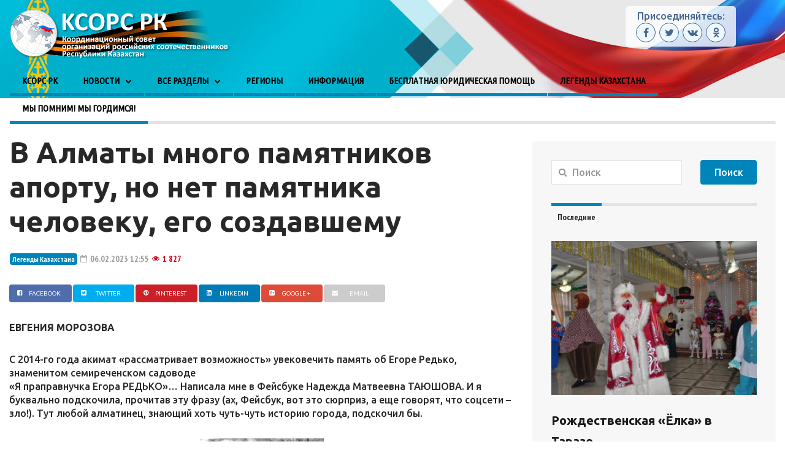

--- FILE ---
content_type: text/html; charset=UTF-8
request_url: https://ksors.kz/v-almaty-mnogo-pamyatnikov-aportu-no-net-pamyatnika-cheloveku-ego-sozdavshemu/
body_size: 35484
content:

<!DOCTYPE html>
<!--[if IE 7]>
<html class="ie ie7" lang="ru-RU">
<![endif]-->
<!--[if IE 8]>
<html class="ie ie8" lang="ru-RU">
<![endif]-->
<!--[if !(IE 7) | !(IE 8) ]><!-->
<html lang="ru-RU">
<!--<![endif]-->
<head>
	<meta charset="UTF-8">
	<meta name="description" content="Координационный совет организаций российских соотечественников Республики Казахстан">
	<meta name="viewport" content="width=device-width, initial-scale=1">

	<title>В Алматы много памятников апорту, но нет памятника человеку, его создавшему | KCOPC</title>
	<link rel="profile" href="http://gmpg.org/xfn/11">
	<link rel="pingback" href="https://ksors.kz/xmlrpc.php">

	<!-- HTML5 Shim and Respond.js IE8 support of HTML5 elements and media queries -->
	<!-- WARNING: Respond.js doesn't work if you view the page via file:// -->
	<!--[if lt IE 9]>
	<script src="https://oss.maxcdn.com/libs/html5shiv/3.7.0/html5shiv.js"></script>
	<script src="https://oss.maxcdn.com/libs/respond.js/1.4.2/respond.min.js"></script>

	<![endif]-->

		<link rel="shortcut icon" href="https://ksors.kz/wp-content/themes/magzilla/images/favicon.ico" />
		<link rel="apple-touch-icon-precomposed" href="https://ksors.kz/wp-content/themes/magzilla/images/retina-favicon.png" />
	
	<meta name='robots' content='max-image-preview:large' />
<link rel='dns-prefetch' href='//fonts.googleapis.com' />
<link rel="alternate" type="application/rss+xml" title="KCOPC &raquo; Лента" href="https://ksors.kz/feed/" />
<link rel="alternate" type="application/rss+xml" title="KCOPC &raquo; Лента комментариев" href="https://ksors.kz/comments/feed/" />
<link rel="alternate" title="oEmbed (JSON)" type="application/json+oembed" href="https://ksors.kz/wp-json/oembed/1.0/embed?url=https%3A%2F%2Fksors.kz%2Fv-almaty-mnogo-pamyatnikov-aportu-no-net-pamyatnika-cheloveku-ego-sozdavshemu%2F" />
<link rel="alternate" title="oEmbed (XML)" type="text/xml+oembed" href="https://ksors.kz/wp-json/oembed/1.0/embed?url=https%3A%2F%2Fksors.kz%2Fv-almaty-mnogo-pamyatnikov-aportu-no-net-pamyatnika-cheloveku-ego-sozdavshemu%2F&#038;format=xml" />
<meta property='og:site_name' content='KCOPC'/><meta property='og:url' content='https://ksors.kz/v-almaty-mnogo-pamyatnikov-aportu-no-net-pamyatnika-cheloveku-ego-sozdavshemu/'/><meta property='og:title' content='В Алматы много памятников апорту, но нет памятника человеку, его создавшему'/><meta property='og:type' content='article'/><meta property='og:image' content='https://ksors.kz/wp-content/uploads/2023/02/8bf2c982e4e952b74210678c53efb2fd97218f13.jpg'/><meta property='og:description' content='ЕВГЕНИЯ МОРОЗОВА С 2014-го года акимат "рассматривает возможность" увековечить память об Егоре Редьк'/><style id='wp-img-auto-sizes-contain-inline-css' type='text/css'>
img:is([sizes=auto i],[sizes^="auto," i]){contain-intrinsic-size:3000px 1500px}
/*# sourceURL=wp-img-auto-sizes-contain-inline-css */
</style>
<link rel='stylesheet' id='twb-open-sans-css' href='https://fonts.googleapis.com/css?family=Open+Sans%3A300%2C400%2C500%2C600%2C700%2C800&#038;display=swap&#038;ver=6.9' type='text/css' media='all' />
<link rel='stylesheet' id='twbbwg-global-css' href='https://ksors.kz/wp-content/plugins/photo-gallery/booster/assets/css/global.css?ver=1.0.0' type='text/css' media='all' />
<style id='wp-emoji-styles-inline-css' type='text/css'>

	img.wp-smiley, img.emoji {
		display: inline !important;
		border: none !important;
		box-shadow: none !important;
		height: 1em !important;
		width: 1em !important;
		margin: 0 0.07em !important;
		vertical-align: -0.1em !important;
		background: none !important;
		padding: 0 !important;
	}
/*# sourceURL=wp-emoji-styles-inline-css */
</style>
<style id='wp-block-library-inline-css' type='text/css'>
:root{
  --wp-block-synced-color:#7a00df;
  --wp-block-synced-color--rgb:122, 0, 223;
  --wp-bound-block-color:var(--wp-block-synced-color);
  --wp-editor-canvas-background:#ddd;
  --wp-admin-theme-color:#007cba;
  --wp-admin-theme-color--rgb:0, 124, 186;
  --wp-admin-theme-color-darker-10:#006ba1;
  --wp-admin-theme-color-darker-10--rgb:0, 107, 160.5;
  --wp-admin-theme-color-darker-20:#005a87;
  --wp-admin-theme-color-darker-20--rgb:0, 90, 135;
  --wp-admin-border-width-focus:2px;
}
@media (min-resolution:192dpi){
  :root{
    --wp-admin-border-width-focus:1.5px;
  }
}
.wp-element-button{
  cursor:pointer;
}

:root .has-very-light-gray-background-color{
  background-color:#eee;
}
:root .has-very-dark-gray-background-color{
  background-color:#313131;
}
:root .has-very-light-gray-color{
  color:#eee;
}
:root .has-very-dark-gray-color{
  color:#313131;
}
:root .has-vivid-green-cyan-to-vivid-cyan-blue-gradient-background{
  background:linear-gradient(135deg, #00d084, #0693e3);
}
:root .has-purple-crush-gradient-background{
  background:linear-gradient(135deg, #34e2e4, #4721fb 50%, #ab1dfe);
}
:root .has-hazy-dawn-gradient-background{
  background:linear-gradient(135deg, #faaca8, #dad0ec);
}
:root .has-subdued-olive-gradient-background{
  background:linear-gradient(135deg, #fafae1, #67a671);
}
:root .has-atomic-cream-gradient-background{
  background:linear-gradient(135deg, #fdd79a, #004a59);
}
:root .has-nightshade-gradient-background{
  background:linear-gradient(135deg, #330968, #31cdcf);
}
:root .has-midnight-gradient-background{
  background:linear-gradient(135deg, #020381, #2874fc);
}
:root{
  --wp--preset--font-size--normal:16px;
  --wp--preset--font-size--huge:42px;
}

.has-regular-font-size{
  font-size:1em;
}

.has-larger-font-size{
  font-size:2.625em;
}

.has-normal-font-size{
  font-size:var(--wp--preset--font-size--normal);
}

.has-huge-font-size{
  font-size:var(--wp--preset--font-size--huge);
}

.has-text-align-center{
  text-align:center;
}

.has-text-align-left{
  text-align:left;
}

.has-text-align-right{
  text-align:right;
}

.has-fit-text{
  white-space:nowrap !important;
}

#end-resizable-editor-section{
  display:none;
}

.aligncenter{
  clear:both;
}

.items-justified-left{
  justify-content:flex-start;
}

.items-justified-center{
  justify-content:center;
}

.items-justified-right{
  justify-content:flex-end;
}

.items-justified-space-between{
  justify-content:space-between;
}

.screen-reader-text{
  border:0;
  clip-path:inset(50%);
  height:1px;
  margin:-1px;
  overflow:hidden;
  padding:0;
  position:absolute;
  width:1px;
  word-wrap:normal !important;
}

.screen-reader-text:focus{
  background-color:#ddd;
  clip-path:none;
  color:#444;
  display:block;
  font-size:1em;
  height:auto;
  left:5px;
  line-height:normal;
  padding:15px 23px 14px;
  text-decoration:none;
  top:5px;
  width:auto;
  z-index:100000;
}
html :where(.has-border-color){
  border-style:solid;
}

html :where([style*=border-top-color]){
  border-top-style:solid;
}

html :where([style*=border-right-color]){
  border-right-style:solid;
}

html :where([style*=border-bottom-color]){
  border-bottom-style:solid;
}

html :where([style*=border-left-color]){
  border-left-style:solid;
}

html :where([style*=border-width]){
  border-style:solid;
}

html :where([style*=border-top-width]){
  border-top-style:solid;
}

html :where([style*=border-right-width]){
  border-right-style:solid;
}

html :where([style*=border-bottom-width]){
  border-bottom-style:solid;
}

html :where([style*=border-left-width]){
  border-left-style:solid;
}
html :where(img[class*=wp-image-]){
  height:auto;
  max-width:100%;
}
:where(figure){
  margin:0 0 1em;
}

html :where(.is-position-sticky){
  --wp-admin--admin-bar--position-offset:var(--wp-admin--admin-bar--height, 0px);
}

@media screen and (max-width:600px){
  html :where(.is-position-sticky){
    --wp-admin--admin-bar--position-offset:0px;
  }
}

/*# sourceURL=wp-block-library-inline-css */
</style><style id='wp-block-image-inline-css' type='text/css'>
.wp-block-image>a,.wp-block-image>figure>a{
  display:inline-block;
}
.wp-block-image img{
  box-sizing:border-box;
  height:auto;
  max-width:100%;
  vertical-align:bottom;
}
@media not (prefers-reduced-motion){
  .wp-block-image img.hide{
    visibility:hidden;
  }
  .wp-block-image img.show{
    animation:show-content-image .4s;
  }
}
.wp-block-image[style*=border-radius] img,.wp-block-image[style*=border-radius]>a{
  border-radius:inherit;
}
.wp-block-image.has-custom-border img{
  box-sizing:border-box;
}
.wp-block-image.aligncenter{
  text-align:center;
}
.wp-block-image.alignfull>a,.wp-block-image.alignwide>a{
  width:100%;
}
.wp-block-image.alignfull img,.wp-block-image.alignwide img{
  height:auto;
  width:100%;
}
.wp-block-image .aligncenter,.wp-block-image .alignleft,.wp-block-image .alignright,.wp-block-image.aligncenter,.wp-block-image.alignleft,.wp-block-image.alignright{
  display:table;
}
.wp-block-image .aligncenter>figcaption,.wp-block-image .alignleft>figcaption,.wp-block-image .alignright>figcaption,.wp-block-image.aligncenter>figcaption,.wp-block-image.alignleft>figcaption,.wp-block-image.alignright>figcaption{
  caption-side:bottom;
  display:table-caption;
}
.wp-block-image .alignleft{
  float:left;
  margin:.5em 1em .5em 0;
}
.wp-block-image .alignright{
  float:right;
  margin:.5em 0 .5em 1em;
}
.wp-block-image .aligncenter{
  margin-left:auto;
  margin-right:auto;
}
.wp-block-image :where(figcaption){
  margin-bottom:1em;
  margin-top:.5em;
}
.wp-block-image.is-style-circle-mask img{
  border-radius:9999px;
}
@supports ((-webkit-mask-image:none) or (mask-image:none)) or (-webkit-mask-image:none){
  .wp-block-image.is-style-circle-mask img{
    border-radius:0;
    -webkit-mask-image:url('data:image/svg+xml;utf8,<svg viewBox="0 0 100 100" xmlns="http://www.w3.org/2000/svg"><circle cx="50" cy="50" r="50"/></svg>');
            mask-image:url('data:image/svg+xml;utf8,<svg viewBox="0 0 100 100" xmlns="http://www.w3.org/2000/svg"><circle cx="50" cy="50" r="50"/></svg>');
    mask-mode:alpha;
    -webkit-mask-position:center;
            mask-position:center;
    -webkit-mask-repeat:no-repeat;
            mask-repeat:no-repeat;
    -webkit-mask-size:contain;
            mask-size:contain;
  }
}

:root :where(.wp-block-image.is-style-rounded img,.wp-block-image .is-style-rounded img){
  border-radius:9999px;
}

.wp-block-image figure{
  margin:0;
}

.wp-lightbox-container{
  display:flex;
  flex-direction:column;
  position:relative;
}
.wp-lightbox-container img{
  cursor:zoom-in;
}
.wp-lightbox-container img:hover+button{
  opacity:1;
}
.wp-lightbox-container button{
  align-items:center;
  backdrop-filter:blur(16px) saturate(180%);
  background-color:#5a5a5a40;
  border:none;
  border-radius:4px;
  cursor:zoom-in;
  display:flex;
  height:20px;
  justify-content:center;
  opacity:0;
  padding:0;
  position:absolute;
  right:16px;
  text-align:center;
  top:16px;
  width:20px;
  z-index:100;
}
@media not (prefers-reduced-motion){
  .wp-lightbox-container button{
    transition:opacity .2s ease;
  }
}
.wp-lightbox-container button:focus-visible{
  outline:3px auto #5a5a5a40;
  outline:3px auto -webkit-focus-ring-color;
  outline-offset:3px;
}
.wp-lightbox-container button:hover{
  cursor:pointer;
  opacity:1;
}
.wp-lightbox-container button:focus{
  opacity:1;
}
.wp-lightbox-container button:focus,.wp-lightbox-container button:hover,.wp-lightbox-container button:not(:hover):not(:active):not(.has-background){
  background-color:#5a5a5a40;
  border:none;
}

.wp-lightbox-overlay{
  box-sizing:border-box;
  cursor:zoom-out;
  height:100vh;
  left:0;
  overflow:hidden;
  position:fixed;
  top:0;
  visibility:hidden;
  width:100%;
  z-index:100000;
}
.wp-lightbox-overlay .close-button{
  align-items:center;
  cursor:pointer;
  display:flex;
  justify-content:center;
  min-height:40px;
  min-width:40px;
  padding:0;
  position:absolute;
  right:calc(env(safe-area-inset-right) + 16px);
  top:calc(env(safe-area-inset-top) + 16px);
  z-index:5000000;
}
.wp-lightbox-overlay .close-button:focus,.wp-lightbox-overlay .close-button:hover,.wp-lightbox-overlay .close-button:not(:hover):not(:active):not(.has-background){
  background:none;
  border:none;
}
.wp-lightbox-overlay .lightbox-image-container{
  height:var(--wp--lightbox-container-height);
  left:50%;
  overflow:hidden;
  position:absolute;
  top:50%;
  transform:translate(-50%, -50%);
  transform-origin:top left;
  width:var(--wp--lightbox-container-width);
  z-index:9999999999;
}
.wp-lightbox-overlay .wp-block-image{
  align-items:center;
  box-sizing:border-box;
  display:flex;
  height:100%;
  justify-content:center;
  margin:0;
  position:relative;
  transform-origin:0 0;
  width:100%;
  z-index:3000000;
}
.wp-lightbox-overlay .wp-block-image img{
  height:var(--wp--lightbox-image-height);
  min-height:var(--wp--lightbox-image-height);
  min-width:var(--wp--lightbox-image-width);
  width:var(--wp--lightbox-image-width);
}
.wp-lightbox-overlay .wp-block-image figcaption{
  display:none;
}
.wp-lightbox-overlay button{
  background:none;
  border:none;
}
.wp-lightbox-overlay .scrim{
  background-color:#fff;
  height:100%;
  opacity:.9;
  position:absolute;
  width:100%;
  z-index:2000000;
}
.wp-lightbox-overlay.active{
  visibility:visible;
}
@media not (prefers-reduced-motion){
  .wp-lightbox-overlay.active{
    animation:turn-on-visibility .25s both;
  }
  .wp-lightbox-overlay.active img{
    animation:turn-on-visibility .35s both;
  }
  .wp-lightbox-overlay.show-closing-animation:not(.active){
    animation:turn-off-visibility .35s both;
  }
  .wp-lightbox-overlay.show-closing-animation:not(.active) img{
    animation:turn-off-visibility .25s both;
  }
  .wp-lightbox-overlay.zoom.active{
    animation:none;
    opacity:1;
    visibility:visible;
  }
  .wp-lightbox-overlay.zoom.active .lightbox-image-container{
    animation:lightbox-zoom-in .4s;
  }
  .wp-lightbox-overlay.zoom.active .lightbox-image-container img{
    animation:none;
  }
  .wp-lightbox-overlay.zoom.active .scrim{
    animation:turn-on-visibility .4s forwards;
  }
  .wp-lightbox-overlay.zoom.show-closing-animation:not(.active){
    animation:none;
  }
  .wp-lightbox-overlay.zoom.show-closing-animation:not(.active) .lightbox-image-container{
    animation:lightbox-zoom-out .4s;
  }
  .wp-lightbox-overlay.zoom.show-closing-animation:not(.active) .lightbox-image-container img{
    animation:none;
  }
  .wp-lightbox-overlay.zoom.show-closing-animation:not(.active) .scrim{
    animation:turn-off-visibility .4s forwards;
  }
}

@keyframes show-content-image{
  0%{
    visibility:hidden;
  }
  99%{
    visibility:hidden;
  }
  to{
    visibility:visible;
  }
}
@keyframes turn-on-visibility{
  0%{
    opacity:0;
  }
  to{
    opacity:1;
  }
}
@keyframes turn-off-visibility{
  0%{
    opacity:1;
    visibility:visible;
  }
  99%{
    opacity:0;
    visibility:visible;
  }
  to{
    opacity:0;
    visibility:hidden;
  }
}
@keyframes lightbox-zoom-in{
  0%{
    transform:translate(calc((-100vw + var(--wp--lightbox-scrollbar-width))/2 + var(--wp--lightbox-initial-left-position)), calc(-50vh + var(--wp--lightbox-initial-top-position))) scale(var(--wp--lightbox-scale));
  }
  to{
    transform:translate(-50%, -50%) scale(1);
  }
}
@keyframes lightbox-zoom-out{
  0%{
    transform:translate(-50%, -50%) scale(1);
    visibility:visible;
  }
  99%{
    visibility:visible;
  }
  to{
    transform:translate(calc((-100vw + var(--wp--lightbox-scrollbar-width))/2 + var(--wp--lightbox-initial-left-position)), calc(-50vh + var(--wp--lightbox-initial-top-position))) scale(var(--wp--lightbox-scale));
    visibility:hidden;
  }
}
/*# sourceURL=https://ksors.kz/wp-includes/blocks/image/style.css */
</style>
<style id='wp-block-list-inline-css' type='text/css'>
ol,ul{
  box-sizing:border-box;
}

:root :where(.wp-block-list.has-background){
  padding:1.25em 2.375em;
}
/*# sourceURL=https://ksors.kz/wp-includes/blocks/list/style.css */
</style>
<style id='wp-block-paragraph-inline-css' type='text/css'>
.is-small-text{
  font-size:.875em;
}

.is-regular-text{
  font-size:1em;
}

.is-large-text{
  font-size:2.25em;
}

.is-larger-text{
  font-size:3em;
}

.has-drop-cap:not(:focus):first-letter{
  float:left;
  font-size:8.4em;
  font-style:normal;
  font-weight:100;
  line-height:.68;
  margin:.05em .1em 0 0;
  text-transform:uppercase;
}

body.rtl .has-drop-cap:not(:focus):first-letter{
  float:none;
  margin-left:.1em;
}

p.has-drop-cap.has-background{
  overflow:hidden;
}

:root :where(p.has-background){
  padding:1.25em 2.375em;
}

:where(p.has-text-color:not(.has-link-color)) a{
  color:inherit;
}

p.has-text-align-left[style*="writing-mode:vertical-lr"],p.has-text-align-right[style*="writing-mode:vertical-rl"]{
  rotate:180deg;
}
/*# sourceURL=https://ksors.kz/wp-includes/blocks/paragraph/style.css */
</style>
<style id='global-styles-inline-css' type='text/css'>
:root{--wp--preset--aspect-ratio--square: 1;--wp--preset--aspect-ratio--4-3: 4/3;--wp--preset--aspect-ratio--3-4: 3/4;--wp--preset--aspect-ratio--3-2: 3/2;--wp--preset--aspect-ratio--2-3: 2/3;--wp--preset--aspect-ratio--16-9: 16/9;--wp--preset--aspect-ratio--9-16: 9/16;--wp--preset--color--black: #000000;--wp--preset--color--cyan-bluish-gray: #abb8c3;--wp--preset--color--white: #ffffff;--wp--preset--color--pale-pink: #f78da7;--wp--preset--color--vivid-red: #cf2e2e;--wp--preset--color--luminous-vivid-orange: #ff6900;--wp--preset--color--luminous-vivid-amber: #fcb900;--wp--preset--color--light-green-cyan: #7bdcb5;--wp--preset--color--vivid-green-cyan: #00d084;--wp--preset--color--pale-cyan-blue: #8ed1fc;--wp--preset--color--vivid-cyan-blue: #0693e3;--wp--preset--color--vivid-purple: #9b51e0;--wp--preset--gradient--vivid-cyan-blue-to-vivid-purple: linear-gradient(135deg,rgb(6,147,227) 0%,rgb(155,81,224) 100%);--wp--preset--gradient--light-green-cyan-to-vivid-green-cyan: linear-gradient(135deg,rgb(122,220,180) 0%,rgb(0,208,130) 100%);--wp--preset--gradient--luminous-vivid-amber-to-luminous-vivid-orange: linear-gradient(135deg,rgb(252,185,0) 0%,rgb(255,105,0) 100%);--wp--preset--gradient--luminous-vivid-orange-to-vivid-red: linear-gradient(135deg,rgb(255,105,0) 0%,rgb(207,46,46) 100%);--wp--preset--gradient--very-light-gray-to-cyan-bluish-gray: linear-gradient(135deg,rgb(238,238,238) 0%,rgb(169,184,195) 100%);--wp--preset--gradient--cool-to-warm-spectrum: linear-gradient(135deg,rgb(74,234,220) 0%,rgb(151,120,209) 20%,rgb(207,42,186) 40%,rgb(238,44,130) 60%,rgb(251,105,98) 80%,rgb(254,248,76) 100%);--wp--preset--gradient--blush-light-purple: linear-gradient(135deg,rgb(255,206,236) 0%,rgb(152,150,240) 100%);--wp--preset--gradient--blush-bordeaux: linear-gradient(135deg,rgb(254,205,165) 0%,rgb(254,45,45) 50%,rgb(107,0,62) 100%);--wp--preset--gradient--luminous-dusk: linear-gradient(135deg,rgb(255,203,112) 0%,rgb(199,81,192) 50%,rgb(65,88,208) 100%);--wp--preset--gradient--pale-ocean: linear-gradient(135deg,rgb(255,245,203) 0%,rgb(182,227,212) 50%,rgb(51,167,181) 100%);--wp--preset--gradient--electric-grass: linear-gradient(135deg,rgb(202,248,128) 0%,rgb(113,206,126) 100%);--wp--preset--gradient--midnight: linear-gradient(135deg,rgb(2,3,129) 0%,rgb(40,116,252) 100%);--wp--preset--font-size--small: 13px;--wp--preset--font-size--medium: 20px;--wp--preset--font-size--large: 36px;--wp--preset--font-size--x-large: 42px;--wp--preset--spacing--20: 0.44rem;--wp--preset--spacing--30: 0.67rem;--wp--preset--spacing--40: 1rem;--wp--preset--spacing--50: 1.5rem;--wp--preset--spacing--60: 2.25rem;--wp--preset--spacing--70: 3.38rem;--wp--preset--spacing--80: 5.06rem;--wp--preset--shadow--natural: 6px 6px 9px rgba(0, 0, 0, 0.2);--wp--preset--shadow--deep: 12px 12px 50px rgba(0, 0, 0, 0.4);--wp--preset--shadow--sharp: 6px 6px 0px rgba(0, 0, 0, 0.2);--wp--preset--shadow--outlined: 6px 6px 0px -3px rgb(255, 255, 255), 6px 6px rgb(0, 0, 0);--wp--preset--shadow--crisp: 6px 6px 0px rgb(0, 0, 0);}:where(.is-layout-flex){gap: 0.5em;}:where(.is-layout-grid){gap: 0.5em;}body .is-layout-flex{display: flex;}.is-layout-flex{flex-wrap: wrap;align-items: center;}.is-layout-flex > :is(*, div){margin: 0;}body .is-layout-grid{display: grid;}.is-layout-grid > :is(*, div){margin: 0;}:where(.wp-block-columns.is-layout-flex){gap: 2em;}:where(.wp-block-columns.is-layout-grid){gap: 2em;}:where(.wp-block-post-template.is-layout-flex){gap: 1.25em;}:where(.wp-block-post-template.is-layout-grid){gap: 1.25em;}.has-black-color{color: var(--wp--preset--color--black) !important;}.has-cyan-bluish-gray-color{color: var(--wp--preset--color--cyan-bluish-gray) !important;}.has-white-color{color: var(--wp--preset--color--white) !important;}.has-pale-pink-color{color: var(--wp--preset--color--pale-pink) !important;}.has-vivid-red-color{color: var(--wp--preset--color--vivid-red) !important;}.has-luminous-vivid-orange-color{color: var(--wp--preset--color--luminous-vivid-orange) !important;}.has-luminous-vivid-amber-color{color: var(--wp--preset--color--luminous-vivid-amber) !important;}.has-light-green-cyan-color{color: var(--wp--preset--color--light-green-cyan) !important;}.has-vivid-green-cyan-color{color: var(--wp--preset--color--vivid-green-cyan) !important;}.has-pale-cyan-blue-color{color: var(--wp--preset--color--pale-cyan-blue) !important;}.has-vivid-cyan-blue-color{color: var(--wp--preset--color--vivid-cyan-blue) !important;}.has-vivid-purple-color{color: var(--wp--preset--color--vivid-purple) !important;}.has-black-background-color{background-color: var(--wp--preset--color--black) !important;}.has-cyan-bluish-gray-background-color{background-color: var(--wp--preset--color--cyan-bluish-gray) !important;}.has-white-background-color{background-color: var(--wp--preset--color--white) !important;}.has-pale-pink-background-color{background-color: var(--wp--preset--color--pale-pink) !important;}.has-vivid-red-background-color{background-color: var(--wp--preset--color--vivid-red) !important;}.has-luminous-vivid-orange-background-color{background-color: var(--wp--preset--color--luminous-vivid-orange) !important;}.has-luminous-vivid-amber-background-color{background-color: var(--wp--preset--color--luminous-vivid-amber) !important;}.has-light-green-cyan-background-color{background-color: var(--wp--preset--color--light-green-cyan) !important;}.has-vivid-green-cyan-background-color{background-color: var(--wp--preset--color--vivid-green-cyan) !important;}.has-pale-cyan-blue-background-color{background-color: var(--wp--preset--color--pale-cyan-blue) !important;}.has-vivid-cyan-blue-background-color{background-color: var(--wp--preset--color--vivid-cyan-blue) !important;}.has-vivid-purple-background-color{background-color: var(--wp--preset--color--vivid-purple) !important;}.has-black-border-color{border-color: var(--wp--preset--color--black) !important;}.has-cyan-bluish-gray-border-color{border-color: var(--wp--preset--color--cyan-bluish-gray) !important;}.has-white-border-color{border-color: var(--wp--preset--color--white) !important;}.has-pale-pink-border-color{border-color: var(--wp--preset--color--pale-pink) !important;}.has-vivid-red-border-color{border-color: var(--wp--preset--color--vivid-red) !important;}.has-luminous-vivid-orange-border-color{border-color: var(--wp--preset--color--luminous-vivid-orange) !important;}.has-luminous-vivid-amber-border-color{border-color: var(--wp--preset--color--luminous-vivid-amber) !important;}.has-light-green-cyan-border-color{border-color: var(--wp--preset--color--light-green-cyan) !important;}.has-vivid-green-cyan-border-color{border-color: var(--wp--preset--color--vivid-green-cyan) !important;}.has-pale-cyan-blue-border-color{border-color: var(--wp--preset--color--pale-cyan-blue) !important;}.has-vivid-cyan-blue-border-color{border-color: var(--wp--preset--color--vivid-cyan-blue) !important;}.has-vivid-purple-border-color{border-color: var(--wp--preset--color--vivid-purple) !important;}.has-vivid-cyan-blue-to-vivid-purple-gradient-background{background: var(--wp--preset--gradient--vivid-cyan-blue-to-vivid-purple) !important;}.has-light-green-cyan-to-vivid-green-cyan-gradient-background{background: var(--wp--preset--gradient--light-green-cyan-to-vivid-green-cyan) !important;}.has-luminous-vivid-amber-to-luminous-vivid-orange-gradient-background{background: var(--wp--preset--gradient--luminous-vivid-amber-to-luminous-vivid-orange) !important;}.has-luminous-vivid-orange-to-vivid-red-gradient-background{background: var(--wp--preset--gradient--luminous-vivid-orange-to-vivid-red) !important;}.has-very-light-gray-to-cyan-bluish-gray-gradient-background{background: var(--wp--preset--gradient--very-light-gray-to-cyan-bluish-gray) !important;}.has-cool-to-warm-spectrum-gradient-background{background: var(--wp--preset--gradient--cool-to-warm-spectrum) !important;}.has-blush-light-purple-gradient-background{background: var(--wp--preset--gradient--blush-light-purple) !important;}.has-blush-bordeaux-gradient-background{background: var(--wp--preset--gradient--blush-bordeaux) !important;}.has-luminous-dusk-gradient-background{background: var(--wp--preset--gradient--luminous-dusk) !important;}.has-pale-ocean-gradient-background{background: var(--wp--preset--gradient--pale-ocean) !important;}.has-electric-grass-gradient-background{background: var(--wp--preset--gradient--electric-grass) !important;}.has-midnight-gradient-background{background: var(--wp--preset--gradient--midnight) !important;}.has-small-font-size{font-size: var(--wp--preset--font-size--small) !important;}.has-medium-font-size{font-size: var(--wp--preset--font-size--medium) !important;}.has-large-font-size{font-size: var(--wp--preset--font-size--large) !important;}.has-x-large-font-size{font-size: var(--wp--preset--font-size--x-large) !important;}
/*# sourceURL=global-styles-inline-css */
</style>
<style id='core-block-supports-inline-css' type='text/css'>
/**
 * Core styles: block-supports
 */

/*# sourceURL=core-block-supports-inline-css */
</style>

<style id='classic-theme-styles-inline-css' type='text/css'>
/**
 * These rules are needed for backwards compatibility.
 * They should match the button element rules in the base theme.json file.
 */
.wp-block-button__link {
	color: #ffffff;
	background-color: #32373c;
	border-radius: 9999px; /* 100% causes an oval, but any explicit but really high value retains the pill shape. */

	/* This needs a low specificity so it won't override the rules from the button element if defined in theme.json. */
	box-shadow: none;
	text-decoration: none;

	/* The extra 2px are added to size solids the same as the outline versions.*/
	padding: calc(0.667em + 2px) calc(1.333em + 2px);

	font-size: 1.125em;
}

.wp-block-file__button {
	background: #32373c;
	color: #ffffff;
	text-decoration: none;
}

/*# sourceURL=/wp-includes/css/classic-themes.css */
</style>
<style id='calendar-style-inline-css' type='text/css'>
    .calnk a:hover {
        background-position:0 0;
        text-decoration:none;  
        color:#000000;
        border-bottom:1px dotted #000000;
     }
    .calnk a:visited {
        text-decoration:none;
        color:#000000;
        border-bottom:1px dotted #000000;
    }
    .calnk a {
        text-decoration:none; 
        color:#000000; 
        border-bottom:1px dotted #000000;
    }
    .calnk a span { 
        display:none; 
    }
    .calnk a:hover span {
        color:#333333; 
        background:#F6F79B; 
        display:block;
        position:absolute; 
        margin-top:1px; 
        padding:5px; 
        width:150px; 
        z-index:100;
        line-height:1.2em;
    }
    .calendar-table {
        border:0 !important;
        width:100% !important;
        border-collapse:separate !important;
        border-spacing:2px !important;
    }
    .calendar-heading {
        height:25px;
        text-align:center;
        background-color:#E4EBE3;
    }
    .calendar-next {
        width:20%;
        text-align:center;
        border:none;
    }
    .calendar-prev {
        width:20%;
        text-align:center;
        border:none;
    }
    .calendar-month {
        width:60%;
        text-align:center;
        font-weight:bold;
        border:none;
    }
    .normal-day-heading {
        text-align:center;
        width:25px;
        height:25px;
        font-size:0.8em;
        border:1px solid #DFE6DE;
        background-color:#EBF2EA;
    }
    .weekend-heading {
        text-align:center;
        width:25px;
        height:25px;
        font-size:0.8em;
        border:1px solid #DFE6DE;
        background-color:#EBF2EA;
        color:#FF0000;
    }
    .day-with-date {
        vertical-align:text-top;
        text-align:left;
        width:60px;
        height:60px;
        border:1px solid #DFE6DE;
    }
    .no-events {

    }
    .day-without-date {
        width:60px;
        height:60px;
        border:1px solid #E9F0E8;
    }
    span.weekend {
        color:#FF0000;
    }
    .current-day {
        vertical-align:text-top;
        text-align:left;
        width:60px;
        height:60px;
        border:1px solid #BFBFBF;
        background-color:#E4EBE3;
    }
    span.event {
        font-size:0.75em;
    }
    .kjo-link {
        font-size:0.75em;
        text-align:center;
    }
    .calendar-date-switcher {
        height:25px;
        text-align:center;
        border:1px solid #D6DED5;
        background-color:#E4EBE3;
    }
    .calendar-date-switcher form {
        margin:2px;
    }
    .calendar-date-switcher input {
        border:1px #D6DED5 solid;
        margin:0;
    }
    .calendar-date-switcher input[type=submit] {
        padding:3px 10px;
    }
    .calendar-date-switcher select {
        border:1px #D6DED5 solid;
        margin:0;
    }
    .calnk a:hover span span.event-title {
        padding:0;
        text-align:center;
        font-weight:bold;
        font-size:1.2em;
        margin-left:0px;
    }
    .calnk a:hover span span.event-title-break {
        width:96%;
        text-align:center;
        height:1px;
        margin-top:5px;
        margin-right:2%;
        padding:0;
        background-color:#000000;
        margin-left:0px;
    }
    .calnk a:hover span span.event-content-break {
        width:96%;
        text-align:center;
        height:1px;
        margin-top:5px;
        margin-right:2%;
        padding:0;
        background-color:#000000;
        margin-left:0px;
    }
    .page-upcoming-events {
        font-size:80%;
    }
    .page-todays-events {
        font-size:80%;
    }
    .calendar-table table,tbody,tr,td {
        margin:0 !important;
        padding:0 !important;
    }
    table.calendar-table {
        margin-bottom:5px !important;
    }
    .cat-key {
        width:100%;
        margin-top:30px;
        padding:5px;
        border:0 !important;
    }
    .cal-separate {
       border:0 !important;
       margin-top:10px;
    }
    table.cat-key {
       margin-top:5px !important;
       border:1px solid #DFE6DE !important;
       border-collapse:separate !important;
       border-spacing:4px !important;
       margin-left:2px !important;
       width:99.5% !important;
       margin-bottom:5px !important;
    }
    .minical-day {
       background-color:#F6F79B;
    }
    .cat-key td {
       border:0 !important;
    }
/*# sourceURL=calendar-style-inline-css */
</style>
<link rel='stylesheet' id='contact-form-7-css' href='https://ksors.kz/wp-content/plugins/contact-form-7/includes/css/styles.css?ver=5.8' type='text/css' media='all' />
<link rel='stylesheet' id='bwg_fonts-css' href='https://ksors.kz/wp-content/plugins/photo-gallery/css/bwg-fonts/fonts.css?ver=0.0.1' type='text/css' media='all' />
<link rel='stylesheet' id='sumoselect-css' href='https://ksors.kz/wp-content/plugins/photo-gallery/css/sumoselect.min.css?ver=3.4.6' type='text/css' media='all' />
<link rel='stylesheet' id='mCustomScrollbar-css' href='https://ksors.kz/wp-content/plugins/photo-gallery/css/jquery.mCustomScrollbar.min.css?ver=3.1.5' type='text/css' media='all' />
<link rel='stylesheet' id='bwg_frontend-css' href='https://ksors.kz/wp-content/plugins/photo-gallery/css/styles.min.css?ver=1.8.35' type='text/css' media='all' />
<link rel='stylesheet' id='fave-bootstrap.min-css' href='https://ksors.kz/wp-content/themes/magzilla/css/bootstrap.min.css?ver=6.9' type='text/css' media='all' />
<link rel='stylesheet' id='fave-bootstrap-theme.min-css' href='https://ksors.kz/wp-content/themes/magzilla/css/bootstrap-theme.min.css?ver=6.9' type='text/css' media='all' />
<link rel='stylesheet' id='fave-font-awesome.min-css' href='https://ksors.kz/wp-content/themes/magzilla/css/font-awesome.min.css?ver=4.5.0' type='text/css' media='all' />
<link rel='stylesheet' id='fave-jquery.jscrollpane-css' href='https://ksors.kz/wp-content/themes/magzilla/css/jquery.jscrollpane.css?ver=6.9' type='text/css' media='all' />
<link rel='stylesheet' id='fave-owl.carousel.all.min-css' href='https://ksors.kz/wp-content/themes/magzilla/css/owl.carousel.all.min.css?ver=2.0.0' type='text/css' media='all' />
<link rel='stylesheet' id='fave-magnific-popup-css' href='https://ksors.kz/wp-content/themes/magzilla/css/magnific-popup.css?ver=1.0.0' type='text/css' media='all' />
<link rel='stylesheet' id='fave-main-css' href='https://ksors.kz/wp-content/themes/magzilla/css/main.css?ver=5.1.0' type='text/css' media='all' />
<link rel='stylesheet' id='fave-options-css' href='https://ksors.kz/wp-content/themes/magzilla/css/options.css?ver=5.1.0' type='text/css' media='all' />
<link rel='stylesheet' id='style-css' href='https://ksors.kz/wp-content/themes/magzilla/style.css?ver=5.1.0' type='text/css' media='all' />
<link rel='stylesheet' id='google-fonts-css' href='https://fonts.googleapis.com/css?subset=latin%2Clatin-ext&#038;family=Lato%3A300italic%2C400italic%2C500italic%2C600italic%2C700italic%2C800italic%2C300%2C400%2C500%2C600%2C700%2C800%7CPlayfair+Display%3A300italic%2C400italic%2C500italic%2C600italic%2C700italic%2C800italic%2C300%2C400%2C500%2C600%2C700%2C800%7CUbuntu%3A300italic%2C400italic%2C500italic%2C600italic%2C700italic%2C800italic%2C300%2C400%2C500%2C600%2C700%2C800%7CPT+Sans+Narrow%3A300italic%2C400italic%2C500italic%2C600italic%2C700italic%2C800italic%2C300%2C400%2C500%2C600%2C700%2C800%7CPT+Sans+Narrow%3A300italic%2C400italic%2C500italic%2C600italic%2C700italic%2C800italic%2C300%2C400%2C500%2C600%2C700%2C800%7CPT+Sans+Narrow%3A300italic%2C400italic%2C500italic%2C600italic%2C700italic%2C800italic%2C300%2C400%2C500%2C600%2C700%2C800%7CUbuntu%3A300italic%2C400italic%2C500italic%2C600italic%2C700italic%2C800italic%2C300%2C400%2C500%2C600%2C700%2C800%7CLato%3A300italic%2C400italic%2C500italic%2C600italic%2C700italic%2C800italic%2C300%2C400%2C500%2C600%2C700%2C800%7CPT+Sans+Narrow%3A300italic%2C400italic%2C500italic%2C600italic%2C700italic%2C800italic%2C300%2C400%2C500%2C600%2C700%2C800%7CUbuntu%3A300italic%2C400italic%2C500italic%2C600italic%2C700italic%2C800italic%2C300%2C400%2C500%2C600%2C700%2C800%7CUbuntu+Condensed%3A300italic%2C400italic%2C500italic%2C600italic%2C700italic%2C800italic%2C300%2C400%2C500%2C600%2C700%2C800%7CUbuntu+Condensed%3A300italic%2C400italic%2C500italic%2C600italic%2C700italic%2C800italic%2C300%2C400%2C500%2C600%2C700%2C800%7CUbuntu%3A300italic%2C400italic%2C500italic%2C600italic%2C700italic%2C800italic%2C300%2C400%2C500%2C600%2C700%2C800%7CUbuntu%3A300italic%2C400italic%2C500italic%2C600italic%2C700italic%2C800italic%2C300%2C400%2C500%2C600%2C700%2C800+rel%3D%27stylesheet%27+type%3D%27text%2Fcss&#038;ver=6.9' type='text/css' media='all' />
<!--n2css--><script>(function(){this._N2=this._N2||{_r:[],_d:[],r:function(){this._r.push(arguments)},d:function(){this._d.push(arguments)}}}).call(window);</script><script src="https://ksors.kz/wp-content/plugins/smart-slider-3/Public/SmartSlider3/Application/Frontend/Assets/dist/n2.min.js?ver=c397fa89" defer async></script>
<script>

</script><script type="text/javascript" src="https://ksors.kz/wp-includes/js/jquery/jquery.js?ver=3.7.1" id="jquery-core-js"></script>
<script type="text/javascript" src="https://ksors.kz/wp-includes/js/jquery/jquery-migrate.js?ver=3.4.1" id="jquery-migrate-js"></script>
<script type="text/javascript" src="https://ksors.kz/wp-content/plugins/photo-gallery/booster/assets/js/circle-progress.js?ver=1.2.2" id="twbbwg-circle-js"></script>
<script type="text/javascript" id="twbbwg-global-js-extra">
/* <![CDATA[ */
var twb = {"nonce":"7088b60655","ajax_url":"https://ksors.kz/wp-admin/admin-ajax.php","plugin_url":"https://ksors.kz/wp-content/plugins/photo-gallery/booster","href":"https://ksors.kz/wp-admin/admin.php?page=twbbwg_photo-gallery"};
var twb = {"nonce":"7088b60655","ajax_url":"https://ksors.kz/wp-admin/admin-ajax.php","plugin_url":"https://ksors.kz/wp-content/plugins/photo-gallery/booster","href":"https://ksors.kz/wp-admin/admin.php?page=twbbwg_photo-gallery"};
//# sourceURL=twbbwg-global-js-extra
/* ]]> */
</script>
<script type="text/javascript" src="https://ksors.kz/wp-content/plugins/photo-gallery/booster/assets/js/global.js?ver=1.0.0" id="twbbwg-global-js"></script>
<script type="text/javascript" src="https://ksors.kz/wp-content/plugins/wp-yandex-metrika/assets/YmEc.min.js?ver=1.2.2" id="wp-yandex-metrika_YmEc-js"></script>
<script type="text/javascript" id="wp-yandex-metrika_YmEc-js-after">
/* <![CDATA[ */
window.tmpwpym={datalayername:'dataLayer',counters:JSON.parse('[{"number":"106178398","webvisor":"1"}]'),targets:JSON.parse('[]')};
//# sourceURL=wp-yandex-metrika_YmEc-js-after
/* ]]> */
</script>
<script type="text/javascript" src="https://ksors.kz/wp-content/plugins/wp-yandex-metrika/assets/frontend.min.js?ver=1.2.2" id="wp-yandex-metrika_frontend-js"></script>
<script type="text/javascript" src="https://ksors.kz/wp-content/plugins/photo-gallery/js/jquery.sumoselect.min.js?ver=3.4.6" id="sumoselect-js"></script>
<script type="text/javascript" src="https://ksors.kz/wp-content/plugins/photo-gallery/js/tocca.min.js?ver=2.0.9" id="bwg_mobile-js"></script>
<script type="text/javascript" src="https://ksors.kz/wp-content/plugins/photo-gallery/js/jquery.mCustomScrollbar.concat.min.js?ver=3.1.5" id="mCustomScrollbar-js"></script>
<script type="text/javascript" src="https://ksors.kz/wp-content/plugins/photo-gallery/js/jquery.fullscreen.min.js?ver=0.6.0" id="jquery-fullscreen-js"></script>
<script type="text/javascript" id="bwg_frontend-js-extra">
/* <![CDATA[ */
var bwg_objectsL10n = {"bwg_field_required":"\u043f\u043e\u043b\u0435 \u043e\u0431\u044f\u0437\u0430\u0442\u0435\u043b\u044c\u043d\u043e \u0434\u043b\u044f \u0437\u0430\u043f\u043e\u043b\u043d\u0435\u043d\u0438\u044f.","bwg_mail_validation":"\u041d\u0435\u0434\u043e\u043f\u0443\u0441\u0442\u0438\u043c\u044b\u0439 email-\u0430\u0434\u0440\u0435\u0441.","bwg_search_result":"\u041d\u0435\u0442 \u0438\u0437\u043e\u0431\u0440\u0430\u0436\u0435\u043d\u0438\u0439, \u0441\u043e\u043e\u0442\u0432\u0435\u0442\u0441\u0442\u0432\u0443\u044e\u0449\u0438\u0445 \u0432\u0430\u0448\u0435\u043c\u0443 \u043f\u043e\u0438\u0441\u043a\u0443.","bwg_select_tag":"\u0412\u044b\u0431\u0435\u0440\u0438\u0442\u0435 \u043c\u0435\u0442\u043a\u0443","bwg_order_by":"\u0423\u043f\u043e\u0440\u044f\u0434\u043e\u0447\u0438\u0442\u044c \u043f\u043e","bwg_search":"\u041f\u043e\u0438\u0441\u043a","bwg_show_ecommerce":"\u041f\u043e\u043a\u0430\u0437\u0430\u0442\u044c \u044d\u043b\u0435\u043a\u0442\u0440\u043e\u043d\u043d\u0443\u044e \u0442\u043e\u0440\u0433\u043e\u0432\u043b\u044e","bwg_hide_ecommerce":"\u0421\u043a\u0440\u044b\u0442\u044c \u044d\u043b\u0435\u043a\u0442\u0440\u043e\u043d\u043d\u0443\u044e \u0442\u043e\u0440\u0433\u043e\u0432\u043b\u044e","bwg_show_comments":"\u041f\u043e\u043a\u0430\u0437\u0430\u0442\u044c \u043a\u043e\u043c\u043c\u0435\u043d\u0442\u0430\u0440\u0438\u0438","bwg_hide_comments":"\u0421\u043a\u0440\u044b\u0442\u044c \u043a\u043e\u043c\u043c\u0435\u043d\u0442\u0430\u0440\u0438\u0438","bwg_restore":"\u0412\u043e\u0441\u0441\u0442\u0430\u043d\u043e\u0432\u0438\u0442\u044c","bwg_maximize":"\u041c\u0430\u043a\u0441\u0438\u043c\u0438\u0437\u0438\u0440\u043e\u0432\u0430\u0442\u044c","bwg_fullscreen":"\u041d\u0430 \u0432\u0435\u0441\u044c \u044d\u043a\u0440\u0430\u043d","bwg_exit_fullscreen":"\u041e\u0442\u043a\u043b\u044e\u0447\u0438\u0442\u044c \u043f\u043e\u043b\u043d\u043e\u044d\u043a\u0440\u0430\u043d\u043d\u044b\u0439 \u0440\u0435\u0436\u0438\u043c","bwg_search_tag":"\u041f\u041e\u0418\u0421\u041a...","bwg_tag_no_match":"\u041c\u0435\u0442\u043a\u0438 \u043d\u0435 \u043d\u0430\u0439\u0434\u0435\u043d\u044b","bwg_all_tags_selected":"\u0412\u0441\u0435 \u043c\u0435\u0442\u043a\u0438 \u0432\u044b\u0431\u0440\u0430\u043d\u044b","bwg_tags_selected":"\u0432\u044b\u0431\u0440\u0430\u043d\u043d\u044b\u0435 \u043c\u0435\u0442\u043a\u0438","play":"\u0412\u043e\u0441\u043f\u0440\u043e\u0438\u0437\u0432\u0435\u0441\u0442\u0438","pause":"\u041f\u0430\u0443\u0437\u0430","is_pro":"","bwg_play":"\u0412\u043e\u0441\u043f\u0440\u043e\u0438\u0437\u0432\u0435\u0441\u0442\u0438","bwg_pause":"\u041f\u0430\u0443\u0437\u0430","bwg_hide_info":"\u0421\u043a\u0440\u044b\u0442\u044c \u0438\u043d\u0444\u043e\u0440\u043c\u0430\u0446\u0438\u044e","bwg_show_info":"\u041f\u043e\u043a\u0430\u0437\u0430\u0442\u044c \u0438\u043d\u0444\u043e\u0440\u043c\u0430\u0446\u0438\u044e","bwg_hide_rating":"\u0421\u043a\u0440\u044b\u0442\u044c \u0440\u0435\u0439\u0442\u0438\u043d\u0433","bwg_show_rating":"\u041f\u043e\u043a\u0430\u0437\u0430\u0442\u044c \u0440\u0435\u0439\u0442\u0438\u043d\u0433","ok":"Ok","cancel":"\u041e\u0442\u043c\u0435\u043d\u0430","select_all":"\u0412\u044b\u0434\u0435\u043b\u0438\u0442\u044c \u0432\u0441\u0451","lazy_load":"0","lazy_loader":"https://ksors.kz/wp-content/plugins/photo-gallery/images/ajax_loader.png","front_ajax":"0","bwg_tag_see_all":"\u043f\u043e\u0441\u043c\u043e\u0442\u0440\u0435\u0442\u044c \u0432\u0441\u0435 \u043c\u0435\u0442\u043a\u0438","bwg_tag_see_less":"\u0432\u0438\u0434\u0435\u0442\u044c \u043c\u0435\u043d\u044c\u0448\u0435 \u043c\u0435\u0442\u043e\u043a"};
//# sourceURL=bwg_frontend-js-extra
/* ]]> */
</script>
<script type="text/javascript" src="https://ksors.kz/wp-content/plugins/photo-gallery/js/scripts.min.js?ver=1.8.35" id="bwg_frontend-js"></script>
<link rel="https://api.w.org/" href="https://ksors.kz/wp-json/" /><link rel="alternate" title="JSON" type="application/json" href="https://ksors.kz/wp-json/wp/v2/posts/16887" /><link rel="EditURI" type="application/rsd+xml" title="RSD" href="https://ksors.kz/xmlrpc.php?rsd" />
<meta name="generator" content="WordPress 6.9" />
<link rel="canonical" href="https://ksors.kz/v-almaty-mnogo-pamyatnikov-aportu-no-net-pamyatnika-cheloveku-ego-sozdavshemu/" />
<link rel='shortlink' href='https://ksors.kz/?p=16887' />
<meta name="verification" content="f612c7d25f5690ad41496fcfdbf8d1" /><script type="text/javascript">

</script>

	<style type="text/css">

		/********************** Body **********************/
		
		
		body,
		.calendar caption,
		.calendar,
		.value-number,
		.value-text,
		.progress-bar,
		.form-control,
		.mag-info,
		.post-tags a,
		.btn,
		.wpcf7-submit {
			font-family: "Ubuntu", serif;
		}


		
		body {
			font-size: 16px;
			line-height: 22px;
			color: #282828;
			background-color: #ffffff;
		    font-weight: 500;
		    font-style: normal;
		    letter-spacing: 0px;
		    text-transform: none;
		}
		@media (max-width: 480px) {
			body {
				font-size: 14px;
				line-height: 24px;
				color: #282828;
				background-color: #ffffff;
			}
			.continue-reading {
				font-size: 12px;
			}
		}

		#bbpress-forums,
		#bbpress-forums ul.bbp-lead-topic,
		#bbpress-forums ul.bbp-topics,
		#bbpress-forums ul.bbp-forums,
		#bbpress-forums ul.bbp-replies,
		#bbpress-forums ul.bbp-search-results {
			font-size: 16px;
			line-height: 22px;
			color: #282828;
		    font-weight: 500;
		    font-style: normal;
		    letter-spacing: 0px;
		    text-transform: none;
		}

		.comment-entry {
			font-size: 16px;
			line-height: 22px;
			color: #282828;
		    font-weight: 500;
		    font-style: normal;
		    letter-spacing: 0px;
		    text-transform: none;
		}
		/****************************************** Titles and headings *************************************/
		
		
		.widget .post-title.module-small-title,
		.widget .post-title.module-big-title,
		.widget .post-title,
		.archive .post-title,
		.archive .post-title.module-big-title,
		.archive .post-title.module-small-title,
		.overlay,
		.wp-caption .image-credits,
		.score-label,
		.widget_tags a,
		select,
		.table > thead > tr > th,
		.widget-social-profiles,
		.modal-title,
		.modal,
		.post-navigation a,
		.comment-author,
		.comment-date,
		.reply,
		.slider-label,
		.post-gallery,
		.wp-caption-text,
		.progress-title,
		.widget-tabs .nav > li > a,
		.video-gallery-top,
		.video-gallery,
		.breadcrumb,
		.page-title,
		.sitemap h2,
		.magazilla-main-nav .post-title.module-small-title {
			font-family: "Ubuntu", sans-serif;
		}
		.archive .post-title {
			font-size: 16px;
			line-height: 24px;
			font-weight: 500;
			font-style: normal;
		    letter-spacing: 0px;
			text-transform: none;
		}
		.search-results .page-title,
		.search-result-posts .post-title,
		.archive .page-title {
			font-size: 8px;
			line-height: 16px;
		}
		
		/* ******************************************************** */
		/* Site Layout
		/* ******************************************************** */

		
		
		
		@media (min-width: 1200px) {

			.container {
				max-width: 1200px;
				width: auto;
			}

			.boxed-layout .external-wrap {
				max-width: 1230px;
			}
		}

		

		/* *********************************************************
		/* Logo Settings
		/* *********************************************************/

				.logo-wrap, .header-7 .logo-wrap {
		;
		;
		}

		.mag-info {
			color: #141414		}

		.header-1,
		.header-2,
		.header-3,
		.header-4,
		.header-6 {
		    background-color: #ffffff;
		}


		/* ******************************************************** */
		/* Primary Nav
		/* ******************************************************** */
		
				.magazilla-main-nav,
		.mobile-menu,
		.header-5,
		.header-7 {
			font-family: "Ubuntu Condensed", sans-serif;
		}
				.magazilla-main-nav .nav > li > a,
		.mobile-menu .nav > li > a,
		.header-5 > li > a,
		.header-7 > li > a {
			font-size: 15px;
			/*background-color: #fff;*/
		    font-style: normal;
		    letter-spacing: 0px;
		    text-transform: none;
		}

		[class*="navbar-header-"] .nav > li > a {
			line-height: 20px;
			font-weight: 700;
		}

		/* ******************************************************** */
		/* Secondary Nav
		/* ******************************************************** */
		
		
		.magazilla-top-nav {
			font-family: "Ubuntu Condensed", sans-serif;
		}

				.magazilla-top-nav .navbar-nav > li > a {
			font-size: 14px;
			font-style: normal;
		    letter-spacing: 0px;
		    text-transform: none;
		    color: #000000;
			line-height: 20px;
			font-weight: 500;
		}
		.magazilla-top-nav { /* external wrap */
			background-color: #f7f7f7;
			border-top: none;
			border-right: none;
			border-bottom: 1px solid #D1D1D1;
			border-left: none;
		}
		.magazilla-top-nav .top-menu {
			background-color: #f7f7f7;
			border-top: none;
			border-right: none;
			border-left: none;
			border-bottom: none;
		}
		.magazilla-top-nav .navbar-nav .post-author-social-links a:hover,
		.magazilla-top-nav .navbar-nav .post-author-social-links  a,
		.magazilla-top-nav .navbar-nav .post-author-social-links:hover  a {
			color: #000000;
		}
		/* ******************************************************** */
		/* Header 5
		/* ******************************************************** */
		.header-5,
		.header-7 {
			background-color: #ffffff;
		}
		.header-5 .navbar-nav > li > a,
		.header-7 .navbar-nav > li > a {
			color: #000000;
			font-size: 14px;
    		text-transform: uppercase;
		}

		/* ******************************************************** */
		/* Main Menu
		/* ******************************************************** */
		.magazilla-main-nav .nav > ul > li > a,
		.mobile-menu .nav > ul > li > a,
		.header-5 > ul > li > a,
		.header-7 > ul > li > a {
		    background-color: #ffffff;
		    color: #000000;
		}

		[class*="navbar-header-"] {
		    border-bottom-color: #E3E3E3;
		}


		/* ******************************************************** */
		/* Mobile Menu
		/* ******************************************************** */
		.mobile-menu .navbar-header {
/*			background-color: #fff;*/
                        background-color: transparent;
			border-bottom: 1px solid #E3E3E3;
		}
		.mobile-menu .mobile-menu-btn, .mobile-menu .mobile-search-btn {
			color: #000000;
		}

		/* ******************************************************** */
		/* Footer
		/* ******************************************************** */
		.footer {
			background-color: #333333;
		}
		.footer,
		.footer .widget .post-author-for-archive .post-meta li,
		.footer .widget-body,
		.footer .widget-title,
		.footer .post-author i,
		.footer .post-date a {
			color: #cccccc;
		}
		.footer .widget .post-author-social-links a,
		.footer .post-title a,
		.footer .post-author a,
		.footer .widget a,
		.footer .widget li:before {
			color: #ffffff;
		}
		.footer .widget-title {
			border-bottom: 1px solid rgba(255,255,255, .2);
		}
		.bottom-footer {
			background-color: #000000;
			color: #666666;
		}


		
		
		h1.favethemes_text_logo,
		.mobile-menu .navbar-brand {
			font-family: "Playfair Display";
		}

		
		h1.favethemes_text_logo,
		.mobile-menu .navbar-brand {
			font-size: 36px;
			line-height: 36px;
			font-weight: 700;
			font-style: normal;
		    letter-spacing: 0px;
		    text-transform: none;
			color: #000000;
		}
		.mobile-menu .navbar-brand {
			font-size: 22px;
			line-height: 22px;
			letter-spacing: -10px;
		}
		h1.favethemes_text_logo a {
			color: #000000;
		}


		/* ******************************************************** */
		/* Modules Titles
		/* ******************************************************** */
		
				.post-title.module-big-title,
		.post-title.module-small-title,
		.gallery-title-big,
		.gallery-title-small {
			font-family: "Ubuntu";
		}
		
		
				.module-category,
		.module-top-topics {
			font-family: "Lato";
			font-size: 13px;
			line-height: 13px;
			font-weight: 700;
			font-style: normal;
		    letter-spacing: 0px;
		    text-transform: none;
		}
		
		/* Options for SMALL titles */
		.module-4-three-cols .module-big-title,
		.module-5-three-cols .module-big-title,
		.fave-post-set-layout .module-small-title,
		.post .module-small-title,
		.module-small-title,
		.gallery-title-small,
		.slide .gallery-title-small,
		/*.thumb .gallery-title-small,*/
		.thumb.big-thumb .gallery-title-small{
			font-size: 18px;
			line-height: 28px;
			margin: 0 0 10px;
			font-weight: 700;
			font-style: normal;
		    letter-spacing: 0px;
		    text-transform: none;
		}
		@media (max-width: 1199px) and (min-width: 992px) {
			.thumb.big-thumb .gallery-title-small,
			.gallery-4 .thumb .gallery-title-small {
				font-size: 14px;;
				line-height: 22px;
				margin: 0;
			}
		}
		@media (max-width: 991px){
			.thumb.big-thumb .gallery-title-small,
			.gallery-4 .thumb .gallery-title-small  {
				font-size: 12px;
				line-height: 20px;
			}
		}
		.gallery-title-small.title-cols-4 {
			font-size: 14px;
			line-height: 24px;
			margin: 0 0 10px;
			font-weight: 700;
			font-style: normal;
		    letter-spacing: 0px;
		    text-transform: none;
		}
		/* Options for BIG titles */
		.banner-slide .gallery-title-big,
		.wpb_wrapper .module-big-title,
		.module-big-title,
		.sitemap h2 {
			font-size: 24px;
			line-height: 38px;
			margin: 0 0 10px;
			font-weight: 700;

			font-style: normal;
		    letter-spacing: 0px;
		    text-transform: none;
		}
		@media (min-width: 992px) and (max-width: 1199px) {
			.banner-slide .gallery-title-big,
			.wpb_wrapper .module-big-title,
			.module-big-title {
				font-size: 18px;
				line-height: 34px;
			}
			.post .module-small-title,
			.module-small-title {
				font-size: 16px;
				line-height: 26px;
			}
		}
		@media (max-width: 991px) {
			.banner-slide .gallery-title-big,
			.wpb_wrapper .module-big-title,
			.module-big-title,
			.archive .post-title {
				font-size: 18px;
				line-height: 30px;
				margin: 20px 0 10px;
			}
			.post .module-small-title,
			.module-small-title {
				font-size: 14px;
				line-height: 22px;
				margin: 0 0 10px;
			}
		}
		@media (max-width: 767px) {
			.banner-slide .gallery-title-big,
			.wpb_wrapper .module-big-title,
			.module-big-title,
			.archive .post-title {
				font-size: 14px;
				line-height: 26px;
				margin: 20px 0 10px;
			}
			.post .module-small-title,
			.module-small-title {
				font-size: 12px;
				line-height: 20px;
				margin: 0 0 10px;
			}
		}


		.widget .widget-body .module-small-title {
			font-size: 14px;
			line-height: 22px;
			margin: 0 0 10px;
			font-weight: 700;
			font-style: normal;
		    letter-spacing: 0px;
		    text-transform: none;
		}
		.widget .widget-body .module-big-title {
			font-size: 20px;
			line-height: 34px;
			margin: 0 0 10px;
			font-weight: 700;

			font-style: normal;
		    letter-spacing: 0px;
		    text-transform: none;
		}
		@media (min-width: 768px) and (max-width: 991px) {
			.widget .widget-body .module-big-title {
				font-size: 18px;
				line-height: 30px;
				margin: 0 0 10px;
			}
		}





		.thumb .gallery-title-small {
			font-size: 16px;;
			line-height: 26px;
			margin: 0 0 10px;
			font-weight: 700;
			font-style: normal;
	    	letter-spacing: 0px;
	    	text-transform: none;
		}
		@media (min-width: 768px) and (max-width: 991px) {
			.thumb .gallery-title-small {
				font-size: 14px;;
				line-height: 22px;
				margin: 0;
			}
		}
		@media (max-width: 991px) {
			.thumb .gallery-title-small,
			.thumb.small-thumb .gallery-title-small {
				font-size: 12px;;
				line-height: 20px;
				margin: 0;
			}
		}


		/* Options for BIG titles on mobile */
		/* IMPORTANT: MUST have same option on small at line #237 */
		@media (min-width: 768px) and (max-width: 979px) {
			.module-5-two-cols .module-big-title,
			.module-4-two-cols .module-big-title,
			.module-8-two-cols .gallery-title-small {
				font-size: 14px;
				line-height: 28px;
				margin: 0 0 10px;
				font-weight: 700;
				font-style: normal;
		    	letter-spacing: 0px;
		    	text-transform: none;
			}
			.gallery-title-small,
			.slide .gallery-title-small {
				font-size: 12px;;
				line-height: 22px;
				margin: 0 0 10px;
				font-weight: 700;
				font-style: normal;
		    	letter-spacing: 0px;
		    	text-transform: none;
			}
		}
		/* IMPORTANT: MUST have same option on small at line #237 */
		@media (max-width: 767px) {
			.module-small-title {
				font-size: 16px;;
				line-height: 26px;
				margin: 0 0 10px;
				font-weight: 700;
				font-style: normal;
		    	letter-spacing: 0px;
		    	text-transform: none;
			}
		}
		@media (max-width: 480px) {
			.module-big-title,
			.module-1 .module-big-title,
			.module-2 .module-big-title,
			.module-6 .module-big-title,
			.module-4-two-cols .module-big-title,
			.module-5-two-cols .module-big-title,
			.widget .widget-body .module-big-title {
				font-size: 18px;;
				line-height: 28px;
				margin: 0 0 10px;
				font-weight: 700;
				font-style: normal;
		    	letter-spacing: 0px;
		    	text-transform: none;
			}
			.module-small-title {
				font-size: 16px;;
				line-height: 26px;
				margin: 0 0 10px;
				font-weight: 700;
				font-style: normal;
		    	letter-spacing: 0px;
		    	text-transform: none;
			}
			.gallery-title-small,
			.slide .gallery-title-small {
				font-size: 12px;;
				line-height: 22px;
				margin: 0 0 10px;
				font-weight: 700;
				font-style: normal;
		    	letter-spacing: 0px;
		    	text-transform: none;
			}
			.widget .widget-body .module-small-title {
				font-size: 12px;
				line-height: 20px;
				margin: 0 0 10px;
				font-weight: 700;
				font-style: normal;
		    	letter-spacing: 0px;
		    	text-transform: none;
			}
		}

		/* ******************************************************** */
		/* Widgets Titles
		/* ******************************************************** */
		
				.module-top,
		.widget-title,
		.wpb_wrapper .widget-title,
		.widget-tabs .nav > li > a,
		.widget-social-profiles .social-count,
		.widget-social-profiles .social-text,
		.widget-social-profiles .social-button a {
			font-family: "PT Sans Narrow";
		}

		
		.widget-top {
			text-align: left;
		}

		.widget-title,
		.wpb_wrapper .widget-title,
		.widget-tabs .nav > li > a {
			font-size: 14px;
			line-height: 16px;
			font-weight: 700;

			font-style: normal;
	    	letter-spacing: 0px;
	    	text-transform: none;
		}

		/* ******************************************************** */
		/* Breadcrumb
		/* ******************************************************** */
		
		
		.breadcrumb {
			font-family: "Lato";
		}

		
		.breadcrumb {
			font-size: 13px;
			line-height: 13px;
			font-weight: 500;
			font-style: normal;
	    	letter-spacing: 0px;
	    	text-transform: none;
		}

		/* ******************************************************** */
		/* Single Post Title
		/* ******************************************************** */
		
		
		.entry-title {
			font-family: "Ubuntu";
		}

		
		.entry-title,
		.page-title {
			font-size: 48px;
			line-height: 56px;
			font-weight: 700;
			font-style: normal;
	    	letter-spacing: 0px;
	    	text-transform: none;
		}
		@media (min-width: 768px) and (max-width: 991px) {
			.entry-title,
			.page-title,
			.full-screen-cover .entry-title,
			.wide-cover .entry-title {
				font-size: 32px;
				line-height: 40px;
			}
		}
		@media (max-width: 767px) {
			.entry-title,
			.page-title,
			.full-screen-cover .entry-title,
			.wide-cover .entry-title  {
				font-size: 28px;
				line-height: 36px;
			}
		}
		@media (max-width: 480px) {
			.entry-title,
			.page-title,
			.full-screen-cover .entry-title,
			.wide-cover .entry-title  {
				font-size: 24px;
				line-height: 32px;
			}
		}
		/* ******************************************************** */
		/* Posts Meta
		/* ******************************************************** */
		
		
		.post-meta,
		.post-author,
		.post-meta .post-category a,
		.comment-author,
		.comment-date,
		.comment-reply-link {
			font-family: "PT Sans Narrow";
		}

		
		.post-meta li,
		.widget-body .post-meta li,
		.post-author,
		.widget .post-author-for-archive .post-author {
			font-size: 14px;
			line-height: 22px;
			font-weight: 700;
			font-style: normal;
	    	letter-spacing: 0px;
	    	text-transform: none;
		}
		@media (min-width: 768px) and (max-width: 991px) {
			.post-meta li,
			.widget-body .post-meta li,
			.post-author,
			.widget .post-author-for-archive .post-author {
				font-size: 12px;
				line-height: 18px;
			}
		}
		.post-meta i.fa-calendar-o,
		.post-meta i.fa-file-o {
			font-size: 12px;
			top: -1px;
			position: relative;
			margin-right: 2px;
		}

		@media (max-width: 480px) {
			.post-meta li,
			.widget-body .post-meta li,
			.post-author {
				font-size: 12px;
				line-height: 20px;
				font-weight: 700;
				font-style: normal;
		    	letter-spacing: 0px;
		    	text-transform: none;
			}
		}

		/* ******************************************************** */
		/* Single Post Meta
		/* ******************************************************** */
		
		
		.single-post .entry-header .post-meta,
		.single-post .entry-header .post-author,
		.single-post .entry-header .post-meta .post-category a {
			font-family: "PT Sans Narrow";
		}

		
		.single-post .entry-header .post-meta,
		.single-post .entry-header .post-author {
			font-size: 14px;
			line-height: 22px;
			font-weight: 700;
			font-style: normal;
	    	letter-spacing: 0px;
	    	text-transform: none;
		}

		/* ******************************************************** */
		/* Single Post Sections Titles
		/* ******************************************************** */
		
		
		.post-tags .module-title,
		.post-about-the-author .module-title,
		.related-post .module-title,
		.comment-respond .module-title,
		.post-comments .module-title {
			font-family: "PT Sans Narrow";
		}

		
		.post-tags .module-title,
		.post-about-the-author .module-title,
		.related-post .module-title,
		.comment-respond .module-title,
		.post-comments .module-title {
			font-size: 14px;
			line-height: 16px;
			font-weight: 700;
			font-style: normal;
	    	letter-spacing: 0px;
	    	text-transform: none;
		}
		/* ******************************************************** */
		/* Headings
		/* ******************************************************** */
		
				.entry-content h1,
		.entry-content h2,
		.entry-content h3,
		.entry-content h4,
		.entry-content h5,
		.entry-content h6 {
			font-family: "Ubuntu";
		}
		
		.entry-content h1 {
			font-size: 40px;
			line-height: 48px;
			font-weight: 500;
		}
		.entry-content h2 {
			font-size: 32px;
			line-height: 40px;
			font-weight: 500;
		}
		.entry-content h3 {
			font-size: 24px;
			line-height: 32px;
			font-weight: 500;
		}
		.entry-content h4 {
			font-size: 20px;
			line-height: 28px;
			font-weight: 500;
		}
		.entry-content h5 {
			font-size: 18px;
			line-height: 26px;
			font-weight: 700;
		}
		.entry-content h6 {
			font-size: 16px;
			line-height: 24px;
			font-weight: 700;
		}


		@media (max-width: 767px) {
			.entry-content h1,
			.entry-content h1 {
				font-size: 24px;
				line-height: 32px;
			}
			.entry-content h2,
			.entry-content h1 {
				font-size: 20px;
				line-height: 28px;
			}
			.entry-content h3,
			.entry-content h1 {
				font-size: 16px;
				line-height: 24px;
			}
			.entry-content h4,
			.entry-content h1 {
				font-size: 16px;
				line-height: 24px;
			}
			.entry-content h5,
			.entry-content h1 {
				font-size: 16px;
				line-height: 24px;
			}
			.entry-content h6,
			.entry-content h1 {
				font-size: 16px;
				line-height: 24px;
			}
		}


		/* ******************************************************** */
		/* Colors
		/* ******************************************************** */
						a,
		a:hover,
		.post-total-comments a,
		.thumb-content .post-meta .post-total-comments a,
		.calendar caption,
		.navbar-inverse .navbar-nav > li > a:hover,
		.navbar-inverse .navbar-nav > .open > a,
		.navbar-inverse .navbar-nav > .open > a:focus,
		.navbar-inverse .navbar-nav > .open > a:hover,
		.navbar-inverse .navbar-nav > li.dropdown:hover > a,
		.btn-link,
		.post-pagination .pagination .active a,
		.post-pagination .pagination a:hover,
		.reply,
		.post-review p,
		.post-review h4,
		.progress-bar,
		.progress-title,
		.widget-tabs .nav > li.active > a,
		.icon_rollover_color,
		.componentWrapper .qualityOver,
		ul li a:hover,
		.megamenu-links-4-cols > li > ul > li > a:hover,
		.megamenu-links-3-cols > li > ul > li > a:hover,
		.magazilla-top-nav-dark .navbar-nav > li:hover > a,
		.magazilla-top-nav-light .navbar-nav > li > a:hover,
		.dropdown-menu > li > a:hover,
		.footer .widget .post-author-social-links a:hover,
		.footer .post-title a:hover,
		.footer .post-author a:hover,
		.gallery-title-small a:hover,
		.header-5 .menu-tab-nav > li.tab-link.active > a,
		.header-7 .menu-tab-nav > li.tab-link.active > a {
			color: #0085ba;
		}

		.btn-theme,
		.post-category a,
		.module-category a,
		.header-5 .navbar-nav > li > a:hover,
		.header-5 .navbar-nav > li > a:focus,
		.header-7 .navbar-nav > li > a:hover,
		.header-7 .navbar-nav > li > a:focus,
		.feedburner-subscribe,
		.wpcf7-submit,
		.banner-slide .owl-theme .owl-controls .owl-nav div:hover {
			background-color: #0085ba;
		}

		.btn-theme:hover {
			background-color: rgba( 0, 133, 186, .75);
		}
		.post-review {
			background-color: rgba( 0, 133, 186, .1);
		}
		.module-title,
		.blockquote-left,
		.blockquote-right,
		.blockquote-center,
		.widget-title,
		.widget-tabs .nav-tabs > li.active > a,
		.widget-tabs .nav-tabs > li.active > a:focus,
		.widget-tabs .nav-tabs > li.active > a:hover {
			border-color: #0085ba;
		}

		.widget_archives ul li:before {
			border-color: transparent #0085ba;
		}

		[class*="navbar-header-"] .nav > li > a,
		.nav .open > a,
		.nav .open > a:focus,
		.nav .open > a:hover,
		.post-pagination .pagination .active {
			border-bottom-color: #0085ba;
		}

		.post-review-bars {
			border-top-color: #0085ba;
		}

		.score-label,
		.widget_tags a,
		.post-tags a,
		#today,
		.widget-instagramm-slider .owl-theme .owl-controls .owl-nav div,
		.navbar-inverse,
		[class*="navbar-header-"] .nav > li > a:hover,
		.owl-carousel-menu.owl-theme .owl-controls .owl-nav div,
		.nav .open > a,
		.review,
		.jspDrag,
		.grid-banner-slide .owl-theme .owl-controls .owl-nav div,
		.category-label a,
		.dropdown-menu .yamm-content .nav > li > a:hover {
			background-color: #0085ba;
		}

		.playlist-video.selected,
		.playlist-video:hover {
			border-left: 3px solid #0085ba;
		}

		.comment-body-author, .bypostauthor {
			background-color: rgba( 0, 133, 186, .05);

			border: 1px solid rgba( 0, 133, 186, .2);
		}
		#favethemes_mobile_nav>li {
			border-left: 3px solid #0085ba;
		}
		/* ******************************************************** */
		/* Sidebar
		/* ******************************************************** */
		.sidebar,
		.wpb_widgetised_column {
			background-color: #f7f7f7;
			border: 1px  solid #f9f9f9;
			padding-top: 30px;
			padding-bottom: 30px;
			padding-left: 30px;
			padding-right: 30px;
		}

		/* ******************************************************** */
		/* Categories and taxonomy colors
		/* ******************************************************** */
		/* ******************************************************** */
/* Custom CSS
/* ******************************************************** */
.archive .page-title, .search-results .page-title {
font-size: 48px;
line-height: 48px;
}
.continue-reading {
display: none;
}
[class*="navbar-header-"] .menu-tab-nav > li.tab-link > a, .menu-tab-nav > li.tab-link > a {
    color: black;
}
.post-meta i.fa-eye {
    font-size: 12px;
    top: -1px;
    position: relative;
    margin-right: 2px;
}
.search-result-posts .post-title {
    font-size: 20px;
}
[class*="navbar-header-"] .nav > li > a {
    color: #000000;
    text-transform: uppercase;
}
.container-fluid img {
    width: auto;
}
.entry-content a {
    text-decoration: none;
}
.category-label {
    display: none;
}
.entry-content ul {
    margin-top: 0px;
    margin-bottom: 10px;
    padding-left: 40px;

}
	</style>

<meta name="generator" content="Powered by Visual Composer - drag and drop page builder for WordPress."/>
<!--[if lte IE 9]><link rel="stylesheet" type="text/css" href="https://ksors.kz/wp-content/plugins/js_composer/assets/css/vc_lte_ie9.min.css" media="screen"><![endif]--><!--[if IE  8]><link rel="stylesheet" type="text/css" href="https://ksors.kz/wp-content/plugins/js_composer/assets/css/vc-ie8.min.css" media="screen"><![endif]-->        <!-- Yandex.Metrica counter -->
        <script type="text/javascript">
            (function (m, e, t, r, i, k, a) {
                m[i] = m[i] || function () {
                    (m[i].a = m[i].a || []).push(arguments)
                };
                m[i].l = 1 * new Date();
                k = e.createElement(t), a = e.getElementsByTagName(t)[0], k.async = 1, k.src = r, a.parentNode.insertBefore(k, a)
            })

            (window, document, "script", "https://mc.yandex.ru/metrika/tag.js", "ym");

            ym("106178398", "init", {
                clickmap: true,
                trackLinks: true,
                accurateTrackBounce: true,
                webvisor: true,
                ecommerce: "dataLayer",
                params: {
                    __ym: {
                        "ymCmsPlugin": {
                            "cms": "wordpress",
                            "cmsVersion":"6.9",
                            "pluginVersion": "1.2.2",
                            "ymCmsRip": "1307118341"
                        }
                    }
                }
            });
        </script>
        <!-- /Yandex.Metrica counter -->
        <!-- ## NXS/OG ## --><!-- ## NXSOGTAGS ## --><!-- ## NXS/OG ## -->
<noscript><style type="text/css"> .wpb_animate_when_almost_visible { opacity: 1; }</style></noscript>
<!-- Global site tag (gtag.js) - Google Analytics -->
<script async src="https://www.googletagmanager.com/gtag/js?id=UA-6104362-32"></script>
<script>
  window.dataLayer = window.dataLayer || [];
  function gtag(){dataLayer.push(arguments);}
  gtag('js', new Date());

  gtag('config', 'UA-6104362-32');
</script>

</head>


<body class="wp-singular post-template-default single single-post postid-16887 single-format-standard wp-theme-magzilla wpb-js-composer js-comp-ver-4.11.2.1 vc_responsive">
	<div id="fb-root"></div>
	<script>(function(d, s, id) {
			var js, fjs = d.getElementsByTagName(s)[0];
			if (d.getElementById(id)) return;
			js = d.createElement(s); js.id = id;
			js.src = "//connect.facebook.net/en_US/sdk.js#xfbml=1&version=v2.5&appId=217780371604666";
			fjs.parentNode.insertBefore(js, fjs);
		}(document, 'script', 'facebook-jssdk'));
	</script>

	<div class="external-wrap ">

		
		
<div class="header-3 hidden-xs hidden-sm" itemscope itemtype="http://schema.org/WPHeader">
			
<nav class="magazilla-top-nav navbar">
    <div class="container-fluid">
        <div class="top-menu clearfix">
            <!-- navbar-left -->
                        
            <!-- navbar-right -->
            <ul class="nav navbar-nav navbar-right">
                
                

                                                    
            </ul><!-- navbar-right -->
        </div>
        <!--/.nav-collapse -->
    </div>
</nav>
		<!-- header 1 -->
	<div class="container-fluid">
		<div class="row">
			<div class="col-xs-6 col-sm-6 col-md-6 col-lg-6">
				<div class="logo-wrap text-left">
					
<h1 >
	<a href="https://ksors.kz/">

		
								 <img src="https://ksors.kz/wp-content/uploads/2017/04/logo-ksors-80-l-9may.png" width="250" height="42" alt="KCOPC" title="KCOPC - Координационный совет организаций российских соотечественников Республики Казахстан"/>
						
	</a>
</h1>

<div class="mag-info">Координационный совет организаций российских соотечественников Республики Казахстан</div>
				</div>
			</div>
			<div class="col-xs-6 col-sm-6 col-md-6 col-lg-6">

					<style type="text/css">
		.social-5a6b032930071 li a i {
			text-align: center;
			float: left;
			font-size: 16px;
			margin: 0 auto;
			margin-right: 6px;
                        margin-bottom: 2px;
                        width: 32px;
                        height: 32px;
                        line-height: 32px;
                }
	</style>


        <div style="float: right; right: 80px; top: 10px; min-width: 180px; position: absolute; color: #45668E; padding: 5px; background: rgba(255,255,255,0.8); text-align: center; border-radius: 5px;">
            Присоединяйтесь:
            <div class="social-5a6b032930071 magzilla-social-icons ft-social-outer-frame ft-social-circle">
                    <li class="ft-facebook" style="padding-left: 12px;">
                        <a href="https://www.facebook.com/Координационный-совет-организаций-российских-соотечественников-Казахстана-175018566358829/" target="_blank">
                            <i class="fa fa-facebook"></i>
                        </a>
                    </li>
                    <li class="ft-instagram">
                        <a href="https://twitter.com/ksorsrk" target="_blank">
                            <i class="fa fa-twitter"></i>
                        </a>
                    </li>
                    <li class="ft-vk">
                        <a href="https://vk.com/id454583746" target="_blank">
                            <i class="fa fa-vk"></i>
                        </a>
                    </li>
                    <li class="ft-odnoklassniki">
                        <a href="https://ok.ru/group/54871821844593" target="_blank">
                            <i class="fa fa-odnoklassniki"></i>
                        </a>
                    </li>
            </div>
        </div>

                        </div>
		</div>
	</div>
	
<div class="container-fluid">
    <div class="row">
        <div class="col-xs-12 col-sm-12 col-md-12 col-lg-12">

            <nav class="magazilla-main-nav navbar yamm navbar-header-1" data-sticky="0" >
                <div class="sticky_inner">
                    <ul id="main-nav" class="nav navbar-nav"><li id="menu-item-253" class="menu-item menu-item-type-post_type menu-item-object-page current-post-parent menu-item-253 fave-menu-page-13"><a href="https://ksors.kz/o-ksors/">КСОРС РК</a></li>
<li id="menu-item-520" class="menu-item menu-item-type-taxonomy menu-item-object-category current-post-ancestor menu-item-520 fave-menu-cat-9 dropdown yamm-fw"><a href="https://ksors.kz/category/%d0%b2%d1%81%d0%b5-%d1%80%d0%b0%d0%b7%d0%b4%d0%b5%d0%bb%d1%8b/">Новости</a><ul class="dropdown-menu"><li>
                            <div class="yamm-content">
                                <div class="row">
                                    <div class="col-xs-2 col-sm-2 col-md-2 col-lg-2"><ul class="nav menu-tab-nav text-right" role="tablist"><li role="presentation" class="tab-link active"><a href="#tab9" role="tab" data-toggle="tab" aria-expanded="true">Все</a></li><li role="presentation" class="tab-link"><a href="#tab7" role="tab" data-toggle="tab" aria-expanded="false">Бизнес, наука, инновации</a></li><li role="presentation" class="tab-link"><a href="#tab27" role="tab" data-toggle="tab" aria-expanded="false">Видео Архив</a></li><li role="presentation" class="tab-link"><a href="#tab13" role="tab" data-toggle="tab" aria-expanded="false">Легенды Казахстана</a></li><li role="presentation" class="tab-link"><a href="#tab2" role="tab" data-toggle="tab" aria-expanded="false">Новости</a></li><li role="presentation" class="tab-link"><a href="#tab4" role="tab" data-toggle="tab" aria-expanded="false">Образование в России</a></li><li role="presentation" class="tab-link"><a href="#tab5" role="tab" data-toggle="tab" aria-expanded="false">Общество</a></li><li role="presentation" class="tab-link"><a href="#tab26" role="tab" data-toggle="tab" aria-expanded="false">Современники Казахстана</a></li></ul></div>


                                    <div class="col-xs-10 col-sm-10 col-md-10 col-lg-10 mega_menu"><div class="tab-content">

                                        <div role="tabpanel" class="tab-pane fade active in" id="tab9">
                                    <div class="row-sub-menu">
                                    
                                        <div class="col-xs-3 col-sm-3 col-md-3 col-lg-3">
                                                <div class="menu-post">
                                                    <div class="featured-image-wrap">
                                
                                <div class="category-label"><a class="cat-color-2" href="https://ksors.kz/category/%d0%b2%d1%81%d0%b5-%d1%80%d0%b0%d0%b7%d0%b4%d0%b5%d0%bb%d1%8b/novosti/">Новости</a></div>
                                <a href="https://ksors.kz/rozhdestvenskaya-yolka-v-taraze/">
                                    <img class="featured-image lazyOwl" width="260" height="195" src="https://ksors.kz/wp-content/uploads/2026/01/11eb8196-7fc1-4517-b0a9-db16e6b62314-260x195.jpg" alt="Рождественская &#171;Ёлка&#187; в Таразе">
                                </a>
                            </div>
                                                    <article class="post">
                                                        <h2 class="post-title module-small-title"><a href="https://ksors.kz/rozhdestvenskaya-yolka-v-taraze/">Рождественская &#171;Ёлка&#187; в Таразе</a></h2>
                                                    </article>
                                                </div>
                                            </div><div class="col-xs-3 col-sm-3 col-md-3 col-lg-3">
                                                <div class="menu-post">
                                                    <div class="featured-image-wrap">
                                
                                <div class="category-label"><a class="cat-color-2" href="https://ksors.kz/category/%d0%b2%d1%81%d0%b5-%d1%80%d0%b0%d0%b7%d0%b4%d0%b5%d0%bb%d1%8b/novosti/">Новости</a></div>
                                <a href="https://ksors.kz/oblastnoj-konkurs-vyrazitelnogo-chteniya-zko/">
                                    <img class="featured-image lazyOwl" width="260" height="195" src="https://ksors.kz/wp-content/uploads/2026/01/0d58b510-6112-40d0-8999-20dc88b45ba4-1-260x195.jpg" alt="Областной конкурс выразительного чтения ЗКО">
                                </a>
                            </div>
                                                    <article class="post">
                                                        <h2 class="post-title module-small-title"><a href="https://ksors.kz/oblastnoj-konkurs-vyrazitelnogo-chteniya-zko/">Областной конкурс выразительного чтения ЗКО</a></h2>
                                                    </article>
                                                </div>
                                            </div><div class="col-xs-3 col-sm-3 col-md-3 col-lg-3">
                                                <div class="menu-post">
                                                    <div class="featured-image-wrap">
                                
                                <div class="category-label"><a class="cat-color-2" href="https://ksors.kz/category/%d0%b2%d1%81%d0%b5-%d1%80%d0%b0%d0%b7%d0%b4%d0%b5%d0%bb%d1%8b/novosti/">Новости</a></div>
                                <a href="https://ksors.kz/festival-perekrestok-kultur-kyzylorda/">
                                    <img class="featured-image lazyOwl" width="260" height="195" src="https://ksors.kz/wp-content/uploads/2026/01/IMG_3617-scaled-260x195.jpg" alt="Фестиваль &#171;Перекресток культур&#187; Кызылорда">
                                </a>
                            </div>
                                                    <article class="post">
                                                        <h2 class="post-title module-small-title"><a href="https://ksors.kz/festival-perekrestok-kultur-kyzylorda/">Фестиваль &#171;Перекресток культур&#187; Кызылорда</a></h2>
                                                    </article>
                                                </div>
                                            </div><div class="col-xs-3 col-sm-3 col-md-3 col-lg-3">
                                                <div class="menu-post">
                                                    <div class="featured-image-wrap">
                                
                                <div class="category-label"><a class="cat-color-2" href="https://ksors.kz/category/%d0%b2%d1%81%d0%b5-%d1%80%d0%b0%d0%b7%d0%b4%d0%b5%d0%bb%d1%8b/novosti/">Новости</a></div>
                                <a href="https://ksors.kz/rozhdestvo-eto-vremya-kogda-svet-very-uralsk-2026/">
                                    <img class="featured-image lazyOwl" width="260" height="195" src="https://ksors.kz/wp-content/uploads/2026/01/9c9e9408-96d8-48a2-bc32-7f01ab3a5674-260x195.jpg" alt="Рождество — это время, когда свет веры. Уральск 2026.">
                                </a>
                            </div>
                                                    <article class="post">
                                                        <h2 class="post-title module-small-title"><a href="https://ksors.kz/rozhdestvo-eto-vremya-kogda-svet-very-uralsk-2026/">Рождество — это время, когда свет веры. Уральск 2026.</a></h2>
                                                    </article>
                                                </div>
                                            </div>
                                    
                                    </div>
                                </div><div role="tabpanel" class="tab-pane fade " id="tab7">
                                    <div class="row-sub-menu">
                                    
                                        <div class="col-xs-3 col-sm-3 col-md-3 col-lg-3">
                                                <div class="menu-post">
                                                    <div class="featured-image-wrap">
                                
                                <div class="category-label"><a class="cat-color-7" href="https://ksors.kz/category/%d0%b2%d1%81%d0%b5-%d1%80%d0%b0%d0%b7%d0%b4%d0%b5%d0%bb%d1%8b/%d0%b1%d0%b8%d0%b7%d0%bd%d0%b5%d1%81-%d0%bd%d0%b0%d1%83%d0%ba%d0%b0-%d0%b8%d0%bd%d0%bd%d0%be%d0%b2%d0%b0%d1%86%d0%b8%d0%b8/">Бизнес, наука, инновации</a><a class="cat-color-2" href="https://ksors.kz/category/%d0%b2%d1%81%d0%b5-%d1%80%d0%b0%d0%b7%d0%b4%d0%b5%d0%bb%d1%8b/novosti/">Новости</a></div>
                                <a href="https://ksors.kz/kazaxstan-i-afrika-torgovo-ekonomicheskie-svyazi-v-epoxu-peremen/">
                                    <img class="featured-image lazyOwl" width="260" height="195" src="https://ksors.kz/wp-content/uploads/2023/07/1560153819_0_0_3088_2048_1440x900_80_1_1_556c0096af62a499d21cd8e102971999.jpg-260x195.webp" alt="КАЗАХСТАН И АФРИКА: ТОРГОВО-ЭКОНОМИЧЕСКИЕ СВЯЗИ В ЭПОХУ ПЕРЕМЕН">
                                </a>
                            </div>
                                                    <article class="post">
                                                        <h2 class="post-title module-small-title"><a href="https://ksors.kz/kazaxstan-i-afrika-torgovo-ekonomicheskie-svyazi-v-epoxu-peremen/">КАЗАХСТАН И АФРИКА: ТОРГОВО-ЭКОНОМИЧЕСКИЕ СВЯЗИ В ЭПОХУ ПЕРЕМЕН</a></h2>
                                                    </article>
                                                </div>
                                            </div><div class="col-xs-3 col-sm-3 col-md-3 col-lg-3">
                                                <div class="menu-post">
                                                    <div class="featured-image-wrap">
                                
                                <div class="category-label"><a class="cat-color-7" href="https://ksors.kz/category/%d0%b2%d1%81%d0%b5-%d1%80%d0%b0%d0%b7%d0%b4%d0%b5%d0%bb%d1%8b/%d0%b1%d0%b8%d0%b7%d0%bd%d0%b5%d1%81-%d0%bd%d0%b0%d1%83%d0%ba%d0%b0-%d0%b8%d0%bd%d0%bd%d0%be%d0%b2%d0%b0%d1%86%d0%b8%d0%b8/">Бизнес, наука, инновации</a><a class="cat-color-2" href="https://ksors.kz/category/%d0%b2%d1%81%d0%b5-%d1%80%d0%b0%d0%b7%d0%b4%d0%b5%d0%bb%d1%8b/novosti/">Новости</a><a class="cat-color-5" href="https://ksors.kz/category/%d0%b2%d1%81%d0%b5-%d1%80%d0%b0%d0%b7%d0%b4%d0%b5%d0%bb%d1%8b/%d1%80%d0%b5%d0%bb%d0%b8%d0%b3%d0%b8%d1%8f-%d0%b8-%d0%be%d0%b1%d1%89%d0%b5%d1%81%d1%82%d0%b2%d0%be/">Общество</a></div>
                                <a href="https://ksors.kz/dizajn-akt-2022/">
                                    <img class="featured-image lazyOwl" width="260" height="195" src="https://ksors.kz/wp-content/uploads/2022/07/291979308_415572303946818_2042617880731575211_n-260x195.jpg" alt="Дизайн Акт-2022">
                                </a>
                            </div>
                                                    <article class="post">
                                                        <h2 class="post-title module-small-title"><a href="https://ksors.kz/dizajn-akt-2022/">Дизайн Акт-2022</a></h2>
                                                    </article>
                                                </div>
                                            </div><div class="col-xs-3 col-sm-3 col-md-3 col-lg-3">
                                                <div class="menu-post">
                                                    <div class="featured-image-wrap">
                                
                                <div class="category-label"><a class="cat-color-7" href="https://ksors.kz/category/%d0%b2%d1%81%d0%b5-%d1%80%d0%b0%d0%b7%d0%b4%d0%b5%d0%bb%d1%8b/%d0%b1%d0%b8%d0%b7%d0%bd%d0%b5%d1%81-%d0%bd%d0%b0%d1%83%d0%ba%d0%b0-%d0%b8%d0%bd%d0%bd%d0%be%d0%b2%d0%b0%d1%86%d0%b8%d0%b8/">Бизнес, наука, инновации</a><a class="cat-color-2" href="https://ksors.kz/category/%d0%b2%d1%81%d0%b5-%d1%80%d0%b0%d0%b7%d0%b4%d0%b5%d0%bb%d1%8b/novosti/">Новости</a><a class="cat-color-4" href="https://ksors.kz/category/%d0%b2%d1%81%d0%b5-%d1%80%d0%b0%d0%b7%d0%b4%d0%b5%d0%bb%d1%8b/%d0%be%d0%b1%d1%80%d0%b0%d0%b7%d0%be%d0%b2%d0%b0%d0%bd%d0%b8%d0%b5-%d0%b2-%d1%80%d0%be%d1%81%d1%81%d0%b8%d0%b8/">Образование в России</a><a class="cat-color-5" href="https://ksors.kz/category/%d0%b2%d1%81%d0%b5-%d1%80%d0%b0%d0%b7%d0%b4%d0%b5%d0%bb%d1%8b/%d1%80%d0%b5%d0%bb%d0%b8%d0%b3%d0%b8%d1%8f-%d0%b8-%d0%be%d0%b1%d1%89%d0%b5%d1%81%d1%82%d0%b2%d0%be/">Общество</a></div>
                                <a href="https://ksors.kz/letnij-universitet/">
                                    <img class="featured-image lazyOwl" width="260" height="195" src="https://ksors.kz/wp-content/uploads/2022/07/292004149_415568270613888_4427448113118123138_n-260x195.jpg" alt="Летний университет">
                                </a>
                            </div>
                                                    <article class="post">
                                                        <h2 class="post-title module-small-title"><a href="https://ksors.kz/letnij-universitet/">Летний университет</a></h2>
                                                    </article>
                                                </div>
                                            </div><div class="col-xs-3 col-sm-3 col-md-3 col-lg-3">
                                                <div class="menu-post">
                                                    <div class="featured-image-wrap">
                                
                                <div class="category-label"><a class="cat-color-7" href="https://ksors.kz/category/%d0%b2%d1%81%d0%b5-%d1%80%d0%b0%d0%b7%d0%b4%d0%b5%d0%bb%d1%8b/%d0%b1%d0%b8%d0%b7%d0%bd%d0%b5%d1%81-%d0%bd%d0%b0%d1%83%d0%ba%d0%b0-%d0%b8%d0%bd%d0%bd%d0%be%d0%b2%d0%b0%d1%86%d0%b8%d0%b8/">Бизнес, наука, инновации</a><a class="cat-color-2" href="https://ksors.kz/category/%d0%b2%d1%81%d0%b5-%d1%80%d0%b0%d0%b7%d0%b4%d0%b5%d0%bb%d1%8b/novosti/">Новости</a></div>
                                <a href="https://ksors.kz/valerij-fadeev-oon-i-obse-nedostatochno-reagiruyut-na-fakty-rusofobii/">
                                    <img class="featured-image lazyOwl" width="260" height="195" src="https://ksors.kz/wp-content/uploads/2022/05/c839f9753e673bf671ad290e6b9c43ea-260x195.jpg" alt="Валерий Фадеев: ООН и ОБСЕ недостаточно реагируют на факты русофобии">
                                </a>
                            </div>
                                                    <article class="post">
                                                        <h2 class="post-title module-small-title"><a href="https://ksors.kz/valerij-fadeev-oon-i-obse-nedostatochno-reagiruyut-na-fakty-rusofobii/">Валерий Фадеев: ООН и ОБСЕ недостаточно реагируют на факты русофобии</a></h2>
                                                    </article>
                                                </div>
                                            </div>
                                    
                                    </div>
                                </div><div role="tabpanel" class="tab-pane fade " id="tab27">
                                    <div class="row-sub-menu">
                                    
                                        <div class="col-xs-3 col-sm-3 col-md-3 col-lg-3">
                                                <div class="menu-post">
                                                    <div class="featured-image-wrap">
                                
                                <div class="category-label"><a class="cat-color-27" href="https://ksors.kz/category/%d0%b2%d1%81%d0%b5-%d1%80%d0%b0%d0%b7%d0%b4%d0%b5%d0%bb%d1%8b/video-arxiv-%d0%b2%d1%81%d0%b5-%d1%80%d0%b0%d0%b7%d0%b4%d0%b5%d0%bb%d1%8b/">Видео Архив</a><a class="cat-color-5" href="https://ksors.kz/category/%d0%b2%d1%81%d0%b5-%d1%80%d0%b0%d0%b7%d0%b4%d0%b5%d0%bb%d1%8b/%d1%80%d0%b5%d0%bb%d0%b8%d0%b3%d0%b8%d1%8f-%d0%b8-%d0%be%d0%b1%d1%89%d0%b5%d1%81%d1%82%d0%b2%d0%be/">Общество</a></div>
                                <a href="https://ksors.kz/malenkie-deti-bolshoj-vojny-byvshie-maloletnie-uzniki-fashizma/">
                                    <img class="featured-image lazyOwl" width="260" height="195" src="https://ksors.kz/wp-content/uploads/2023/05/2023-05-10_14-01-08-260x195.png" alt="Маленькие дети большой войны бывшие малолетние узники фашизма">
                                </a>
                            </div>
                                                    <article class="post">
                                                        <h2 class="post-title module-small-title"><a href="https://ksors.kz/malenkie-deti-bolshoj-vojny-byvshie-maloletnie-uzniki-fashizma/">Маленькие дети большой войны бывшие малолетние узники фашизма</a></h2>
                                                    </article>
                                                </div>
                                            </div>
                                    
                                    </div>
                                </div><div role="tabpanel" class="tab-pane fade " id="tab13">
                                    <div class="row-sub-menu">
                                    
                                        <div class="col-xs-3 col-sm-3 col-md-3 col-lg-3">
                                                <div class="menu-post">
                                                    <div class="featured-image-wrap">
                                
                                <div class="category-label"><a class="cat-color-9" href="https://ksors.kz/category/%d0%b2%d1%81%d0%b5-%d1%80%d0%b0%d0%b7%d0%b4%d0%b5%d0%bb%d1%8b/">Все разделы</a><a class="cat-color-13" href="https://ksors.kz/category/%d0%b2%d1%81%d0%b5-%d1%80%d0%b0%d0%b7%d0%b4%d0%b5%d0%bb%d1%8b/legendy-kazahstana/">Легенды Казахстана</a></div>
                                <a href="https://ksors.kz/zoopark-almaty-chast-1-istoricheskie-zarisovki-video/">
                                    <img class="featured-image lazyOwl" width="260" height="195" src="https://ksors.kz/wp-content/uploads/2024/12/2024-12-23_17-19-06-260x195.png" alt="Зоопарк Алматы (часть 1. Исторические зарисовки) ВИДЕО">
                                </a>
                            </div>
                                                    <article class="post">
                                                        <h2 class="post-title module-small-title"><a href="https://ksors.kz/zoopark-almaty-chast-1-istoricheskie-zarisovki-video/">Зоопарк Алматы (часть 1. Исторические зарисовки) ВИДЕО</a></h2>
                                                    </article>
                                                </div>
                                            </div><div class="col-xs-3 col-sm-3 col-md-3 col-lg-3">
                                                <div class="menu-post">
                                                    <div class="featured-image-wrap">
                                
                                <div class="category-label"><a class="cat-color-13" href="https://ksors.kz/category/%d0%b2%d1%81%d0%b5-%d1%80%d0%b0%d0%b7%d0%b4%d0%b5%d0%bb%d1%8b/legendy-kazahstana/">Легенды Казахстана</a><a class="cat-color-5" href="https://ksors.kz/category/%d0%b2%d1%81%d0%b5-%d1%80%d0%b0%d0%b7%d0%b4%d0%b5%d0%bb%d1%8b/%d1%80%d0%b5%d0%bb%d0%b8%d0%b3%d0%b8%d1%8f-%d0%b8-%d0%be%d0%b1%d1%89%d0%b5%d1%81%d1%82%d0%b2%d0%be/">Общество</a></div>
                                <a href="https://ksors.kz/rycar-ee-velichestva-literatury/">
                                    <img class="featured-image lazyOwl" width="260" height="195" src="https://ksors.kz/wp-content/uploads/2023/06/https-avatars-mds-yandex-net-iid74534ee8e8f3b7-260x195.jpeg" alt="РЫЦАРЬ ЕЕ ВЕЛИЧЕСТВА – ЛИТЕРАТУРЫ">
                                </a>
                            </div>
                                                    <article class="post">
                                                        <h2 class="post-title module-small-title"><a href="https://ksors.kz/rycar-ee-velichestva-literatury/">РЫЦАРЬ ЕЕ ВЕЛИЧЕСТВА – ЛИТЕРАТУРЫ</a></h2>
                                                    </article>
                                                </div>
                                            </div><div class="col-xs-3 col-sm-3 col-md-3 col-lg-3">
                                                <div class="menu-post">
                                                    <div class="featured-image-wrap">
                                
                                <div class="category-label"><a class="cat-color-9" href="https://ksors.kz/category/%d0%b2%d1%81%d0%b5-%d1%80%d0%b0%d0%b7%d0%b4%d0%b5%d0%bb%d1%8b/">Все разделы</a><a class="cat-color-13" href="https://ksors.kz/category/%d0%b2%d1%81%d0%b5-%d1%80%d0%b0%d0%b7%d0%b4%d0%b5%d0%bb%d1%8b/legendy-kazahstana/">Легенды Казахстана</a></div>
                                <a href="https://ksors.kz/nikolaj-raevskij-ego-arxivy-zagovorili/">
                                    <img class="featured-image lazyOwl" width="260" height="195" src="https://ksors.kz/wp-content/uploads/2023/06/d-rimma-documents-pictures-picasa-exports-raevski-260x195.jpeg" alt="НИКОЛАЙ РАЕВСКИЙ: ЕГО АРХИВЫ ЗАГОВОРИЛИ">
                                </a>
                            </div>
                                                    <article class="post">
                                                        <h2 class="post-title module-small-title"><a href="https://ksors.kz/nikolaj-raevskij-ego-arxivy-zagovorili/">НИКОЛАЙ РАЕВСКИЙ: ЕГО АРХИВЫ ЗАГОВОРИЛИ</a></h2>
                                                    </article>
                                                </div>
                                            </div><div class="col-xs-3 col-sm-3 col-md-3 col-lg-3">
                                                <div class="menu-post">
                                                    <div class="featured-image-wrap">
                                
                                <div class="category-label"><a class="cat-color-13" href="https://ksors.kz/category/%d0%b2%d1%81%d0%b5-%d1%80%d0%b0%d0%b7%d0%b4%d0%b5%d0%bb%d1%8b/legendy-kazahstana/">Легенды Казахстана</a><a class="cat-color-5" href="https://ksors.kz/category/%d0%b2%d1%81%d0%b5-%d1%80%d0%b0%d0%b7%d0%b4%d0%b5%d0%bb%d1%8b/%d1%80%d0%b5%d0%bb%d0%b8%d0%b3%d0%b8%d1%8f-%d0%b8-%d0%be%d0%b1%d1%89%d0%b5%d1%81%d1%82%d0%b2%d0%be/">Общество</a></div>
                                <a href="https://ksors.kz/zoopark-v-interere-istorii/">
                                    <img class="featured-image lazyOwl" width="260" height="195" src="https://ksors.kz/wp-content/uploads/2023/03/1-2-260x195.jpeg" alt="Зоопарк в интерьере истории">
                                </a>
                            </div>
                                                    <article class="post">
                                                        <h2 class="post-title module-small-title"><a href="https://ksors.kz/zoopark-v-interere-istorii/">Зоопарк в интерьере истории</a></h2>
                                                    </article>
                                                </div>
                                            </div>
                                    
                                    </div>
                                </div><div role="tabpanel" class="tab-pane fade " id="tab2">
                                    <div class="row-sub-menu">
                                    
                                        <div class="col-xs-3 col-sm-3 col-md-3 col-lg-3">
                                                <div class="menu-post">
                                                    <div class="featured-image-wrap">
                                
                                <div class="category-label"><a class="cat-color-2" href="https://ksors.kz/category/%d0%b2%d1%81%d0%b5-%d1%80%d0%b0%d0%b7%d0%b4%d0%b5%d0%bb%d1%8b/novosti/">Новости</a></div>
                                <a href="https://ksors.kz/rozhdestvenskaya-yolka-v-taraze/">
                                    <img class="featured-image lazyOwl" width="260" height="195" src="https://ksors.kz/wp-content/uploads/2026/01/11eb8196-7fc1-4517-b0a9-db16e6b62314-260x195.jpg" alt="Рождественская &#171;Ёлка&#187; в Таразе">
                                </a>
                            </div>
                                                    <article class="post">
                                                        <h2 class="post-title module-small-title"><a href="https://ksors.kz/rozhdestvenskaya-yolka-v-taraze/">Рождественская &#171;Ёлка&#187; в Таразе</a></h2>
                                                    </article>
                                                </div>
                                            </div><div class="col-xs-3 col-sm-3 col-md-3 col-lg-3">
                                                <div class="menu-post">
                                                    <div class="featured-image-wrap">
                                
                                <div class="category-label"><a class="cat-color-2" href="https://ksors.kz/category/%d0%b2%d1%81%d0%b5-%d1%80%d0%b0%d0%b7%d0%b4%d0%b5%d0%bb%d1%8b/novosti/">Новости</a></div>
                                <a href="https://ksors.kz/oblastnoj-konkurs-vyrazitelnogo-chteniya-zko/">
                                    <img class="featured-image lazyOwl" width="260" height="195" src="https://ksors.kz/wp-content/uploads/2026/01/0d58b510-6112-40d0-8999-20dc88b45ba4-1-260x195.jpg" alt="Областной конкурс выразительного чтения ЗКО">
                                </a>
                            </div>
                                                    <article class="post">
                                                        <h2 class="post-title module-small-title"><a href="https://ksors.kz/oblastnoj-konkurs-vyrazitelnogo-chteniya-zko/">Областной конкурс выразительного чтения ЗКО</a></h2>
                                                    </article>
                                                </div>
                                            </div><div class="col-xs-3 col-sm-3 col-md-3 col-lg-3">
                                                <div class="menu-post">
                                                    <div class="featured-image-wrap">
                                
                                <div class="category-label"><a class="cat-color-2" href="https://ksors.kz/category/%d0%b2%d1%81%d0%b5-%d1%80%d0%b0%d0%b7%d0%b4%d0%b5%d0%bb%d1%8b/novosti/">Новости</a></div>
                                <a href="https://ksors.kz/festival-perekrestok-kultur-kyzylorda/">
                                    <img class="featured-image lazyOwl" width="260" height="195" src="https://ksors.kz/wp-content/uploads/2026/01/IMG_3617-scaled-260x195.jpg" alt="Фестиваль &#171;Перекресток культур&#187; Кызылорда">
                                </a>
                            </div>
                                                    <article class="post">
                                                        <h2 class="post-title module-small-title"><a href="https://ksors.kz/festival-perekrestok-kultur-kyzylorda/">Фестиваль &#171;Перекресток культур&#187; Кызылорда</a></h2>
                                                    </article>
                                                </div>
                                            </div><div class="col-xs-3 col-sm-3 col-md-3 col-lg-3">
                                                <div class="menu-post">
                                                    <div class="featured-image-wrap">
                                
                                <div class="category-label"><a class="cat-color-2" href="https://ksors.kz/category/%d0%b2%d1%81%d0%b5-%d1%80%d0%b0%d0%b7%d0%b4%d0%b5%d0%bb%d1%8b/novosti/">Новости</a></div>
                                <a href="https://ksors.kz/rozhdestvo-eto-vremya-kogda-svet-very-uralsk-2026/">
                                    <img class="featured-image lazyOwl" width="260" height="195" src="https://ksors.kz/wp-content/uploads/2026/01/9c9e9408-96d8-48a2-bc32-7f01ab3a5674-260x195.jpg" alt="Рождество — это время, когда свет веры. Уральск 2026.">
                                </a>
                            </div>
                                                    <article class="post">
                                                        <h2 class="post-title module-small-title"><a href="https://ksors.kz/rozhdestvo-eto-vremya-kogda-svet-very-uralsk-2026/">Рождество — это время, когда свет веры. Уральск 2026.</a></h2>
                                                    </article>
                                                </div>
                                            </div>
                                    
                                    </div>
                                </div><div role="tabpanel" class="tab-pane fade " id="tab4">
                                    <div class="row-sub-menu">
                                    
                                        <div class="col-xs-3 col-sm-3 col-md-3 col-lg-3">
                                                <div class="menu-post">
                                                    <div class="featured-image-wrap">
                                
                                <div class="category-label"><a class="cat-color-2" href="https://ksors.kz/category/%d0%b2%d1%81%d0%b5-%d1%80%d0%b0%d0%b7%d0%b4%d0%b5%d0%bb%d1%8b/novosti/">Новости</a><a class="cat-color-4" href="https://ksors.kz/category/%d0%b2%d1%81%d0%b5-%d1%80%d0%b0%d0%b7%d0%b4%d0%b5%d0%bb%d1%8b/%d0%be%d0%b1%d1%80%d0%b0%d0%b7%d0%be%d0%b2%d0%b0%d0%bd%d0%b8%d0%b5-%d0%b2-%d1%80%d0%be%d1%81%d1%81%d0%b8%d0%b8/">Образование в России</a></div>
                                <a href="https://ksors.kz/luchshie-vuzy-rossiyu-edut-v-astanu/">
                                    <img class="featured-image lazyOwl" width="260" height="195" src="https://ksors.kz/wp-content/uploads/2023/03/photo_2021-11-26_17-09-38-260x195.jpg" alt="Лучшие вузы Россию едут в Астану">
                                </a>
                            </div>
                                                    <article class="post">
                                                        <h2 class="post-title module-small-title"><a href="https://ksors.kz/luchshie-vuzy-rossiyu-edut-v-astanu/">Лучшие вузы Россию едут в Астану</a></h2>
                                                    </article>
                                                </div>
                                            </div><div class="col-xs-3 col-sm-3 col-md-3 col-lg-3">
                                                <div class="menu-post">
                                                    <div class="featured-image-wrap">
                                
                                <div class="category-label"><a class="cat-color-4" href="https://ksors.kz/category/%d0%b2%d1%81%d0%b5-%d1%80%d0%b0%d0%b7%d0%b4%d0%b5%d0%bb%d1%8b/%d0%be%d0%b1%d1%80%d0%b0%d0%b7%d0%be%d0%b2%d0%b0%d0%bd%d0%b8%d0%b5-%d0%b2-%d1%80%d0%be%d1%81%d1%81%d0%b8%d0%b8/">Образование в России</a></div>
                                <a href="https://ksors.kz/o-mezhdunarodnom-intellektualnom-konkurse-vse-dorogi-vedut-v-madi/">
                                    <img class="featured-image lazyOwl" width="260" height="195" src="https://ksors.kz/wp-content/uploads/2023/02/img_1567_1358-260x195.png" alt="О Международном интеллектуальном конкурсе «Все дороги ведут в МАДИ»">
                                </a>
                            </div>
                                                    <article class="post">
                                                        <h2 class="post-title module-small-title"><a href="https://ksors.kz/o-mezhdunarodnom-intellektualnom-konkurse-vse-dorogi-vedut-v-madi/">О Международном интеллектуальном конкурсе «Все дороги ведут в МАДИ»</a></h2>
                                                    </article>
                                                </div>
                                            </div><div class="col-xs-3 col-sm-3 col-md-3 col-lg-3">
                                                <div class="menu-post">
                                                    <div class="featured-image-wrap">
                                
                                <div class="category-label"><a class="cat-color-2" href="https://ksors.kz/category/%d0%b2%d1%81%d0%b5-%d1%80%d0%b0%d0%b7%d0%b4%d0%b5%d0%bb%d1%8b/novosti/">Новости</a><a class="cat-color-4" href="https://ksors.kz/category/%d0%b2%d1%81%d0%b5-%d1%80%d0%b0%d0%b7%d0%b4%d0%b5%d0%bb%d1%8b/%d0%be%d0%b1%d1%80%d0%b0%d0%b7%d0%be%d0%b2%d0%b0%d0%bd%d0%b8%d0%b5-%d0%b2-%d1%80%d0%be%d1%81%d1%81%d0%b8%d0%b8/">Образование в России</a><a class="cat-color-5" href="https://ksors.kz/category/%d0%b2%d1%81%d0%b5-%d1%80%d0%b0%d0%b7%d0%b4%d0%b5%d0%bb%d1%8b/%d1%80%d0%b5%d0%bb%d0%b8%d0%b3%d0%b8%d1%8f-%d0%b8-%d0%be%d0%b1%d1%89%d0%b5%d1%81%d1%82%d0%b2%d0%be/">Общество</a></div>
                                <a href="https://ksors.kz/sankt-peterburgskij-gosudarstvennyj-universitet-nachinaet-priem-dokumentov/">
                                    <img class="featured-image lazyOwl" width="260" height="195" src="https://ksors.kz/wp-content/uploads/2022/11/Рисунок1-260x195.png" alt="Санкт-Петербургский государственный университет начинает прием документов">
                                </a>
                            </div>
                                                    <article class="post">
                                                        <h2 class="post-title module-small-title"><a href="https://ksors.kz/sankt-peterburgskij-gosudarstvennyj-universitet-nachinaet-priem-dokumentov/">Санкт-Петербургский государственный университет начинает прием документов</a></h2>
                                                    </article>
                                                </div>
                                            </div><div class="col-xs-3 col-sm-3 col-md-3 col-lg-3">
                                                <div class="menu-post">
                                                    <div class="featured-image-wrap">
                                
                                <div class="category-label"><a class="cat-color-2" href="https://ksors.kz/category/%d0%b2%d1%81%d0%b5-%d1%80%d0%b0%d0%b7%d0%b4%d0%b5%d0%bb%d1%8b/novosti/">Новости</a><a class="cat-color-4" href="https://ksors.kz/category/%d0%b2%d1%81%d0%b5-%d1%80%d0%b0%d0%b7%d0%b4%d0%b5%d0%bb%d1%8b/%d0%be%d0%b1%d1%80%d0%b0%d0%b7%d0%be%d0%b2%d0%b0%d0%bd%d0%b8%d0%b5-%d0%b2-%d1%80%d0%be%d1%81%d1%81%d0%b8%d0%b8/">Образование в России</a><a class="cat-color-5" href="https://ksors.kz/category/%d0%b2%d1%81%d0%b5-%d1%80%d0%b0%d0%b7%d0%b4%d0%b5%d0%bb%d1%8b/%d1%80%d0%b5%d0%bb%d0%b8%d0%b3%d0%b8%d1%8f-%d0%b8-%d0%be%d0%b1%d1%89%d0%b5%d1%81%d1%82%d0%b2%d0%be/">Общество</a></div>
                                <a href="https://ksors.kz/kursy-povysheniya-kvalifikacii/">
                                    <img class="featured-image lazyOwl" width="260" height="195" src="https://ksors.kz/wp-content/uploads/2022/11/LEsC2ebAWLo-260x195.jpg" alt="Курсы повышения квалификации">
                                </a>
                            </div>
                                                    <article class="post">
                                                        <h2 class="post-title module-small-title"><a href="https://ksors.kz/kursy-povysheniya-kvalifikacii/">Курсы повышения квалификации</a></h2>
                                                    </article>
                                                </div>
                                            </div>
                                    
                                    </div>
                                </div><div role="tabpanel" class="tab-pane fade " id="tab5">
                                    <div class="row-sub-menu">
                                    
                                        <div class="col-xs-3 col-sm-3 col-md-3 col-lg-3">
                                                <div class="menu-post">
                                                    <div class="featured-image-wrap">
                                
                                <div class="category-label"><a class="cat-color-2" href="https://ksors.kz/category/%d0%b2%d1%81%d0%b5-%d1%80%d0%b0%d0%b7%d0%b4%d0%b5%d0%bb%d1%8b/novosti/">Новости</a><a class="cat-color-5" href="https://ksors.kz/category/%d0%b2%d1%81%d0%b5-%d1%80%d0%b0%d0%b7%d0%b4%d0%b5%d0%bb%d1%8b/%d1%80%d0%b5%d0%bb%d0%b8%d0%b3%d0%b8%d1%8f-%d0%b8-%d0%be%d0%b1%d1%89%d0%b5%d1%81%d1%82%d0%b2%d0%be/">Общество</a></div>
                                <a href="https://ksors.kz/almaty-rozhdestvo-v-iversko-serafimovskom-zhenskom-monastyre-2026g/">
                                    <img class="featured-image lazyOwl" width="260" height="195" src="https://ksors.kz/wp-content/uploads/2026/01/464aa7c8-822a-439c-9532-6876d33a6bb3-260x195.jpg" alt="Алматы. Рождество в Иверско Серафимовском женском монастыре 2026г.">
                                </a>
                            </div>
                                                    <article class="post">
                                                        <h2 class="post-title module-small-title"><a href="https://ksors.kz/almaty-rozhdestvo-v-iversko-serafimovskom-zhenskom-monastyre-2026g/">Алматы. Рождество в Иверско Серафимовском женском монастыре 2026г.</a></h2>
                                                    </article>
                                                </div>
                                            </div><div class="col-xs-3 col-sm-3 col-md-3 col-lg-3">
                                                <div class="menu-post">
                                                    <div class="featured-image-wrap">
                                
                                <div class="category-label"><a class="cat-color-2" href="https://ksors.kz/category/%d0%b2%d1%81%d0%b5-%d1%80%d0%b0%d0%b7%d0%b4%d0%b5%d0%bb%d1%8b/novosti/">Новости</a><a class="cat-color-5" href="https://ksors.kz/category/%d0%b2%d1%81%d0%b5-%d1%80%d0%b0%d0%b7%d0%b4%d0%b5%d0%bb%d1%8b/%d1%80%d0%b5%d0%bb%d0%b8%d0%b3%d0%b8%d1%8f-%d0%b8-%d0%be%d0%b1%d1%89%d0%b5%d1%81%d1%82%d0%b2%d0%be/">Общество</a></div>
                                <a href="https://ksors.kz/rozhdestvenskij-festival-prodolzhenie-gorod-taraz/">
                                    <img class="featured-image lazyOwl" width="260" height="195" src="https://ksors.kz/wp-content/uploads/2026/01/1b629e03-8604-4430-8dc2-c43b1cb63b1e-260x195.jpg" alt="РОЖДЕСТВЕНСКИЙ ФЕСТИВАЛЬ: ПРОДОЛЖЕНИЕ. г.Тараз">
                                </a>
                            </div>
                                                    <article class="post">
                                                        <h2 class="post-title module-small-title"><a href="https://ksors.kz/rozhdestvenskij-festival-prodolzhenie-gorod-taraz/">РОЖДЕСТВЕНСКИЙ ФЕСТИВАЛЬ: ПРОДОЛЖЕНИЕ. г.Тараз</a></h2>
                                                    </article>
                                                </div>
                                            </div><div class="col-xs-3 col-sm-3 col-md-3 col-lg-3">
                                                <div class="menu-post">
                                                    <div class="featured-image-wrap">
                                
                                <div class="category-label"><a class="cat-color-2" href="https://ksors.kz/category/%d0%b2%d1%81%d0%b5-%d1%80%d0%b0%d0%b7%d0%b4%d0%b5%d0%bb%d1%8b/novosti/">Новости</a><a class="cat-color-5" href="https://ksors.kz/category/%d0%b2%d1%81%d0%b5-%d1%80%d0%b0%d0%b7%d0%b4%d0%b5%d0%bb%d1%8b/%d1%80%d0%b5%d0%bb%d0%b8%d0%b3%d0%b8%d1%8f-%d0%b8-%d0%be%d0%b1%d1%89%d0%b5%d1%81%d1%82%d0%b2%d0%be/">Общество</a></div>
                                <a href="https://ksors.kz/gala-festival-samodeyatelnyx-teatralnyx-kollektivov-vko-2025/">
                                    <img class="featured-image lazyOwl" width="260" height="195" src="https://ksors.kz/wp-content/uploads/2025/12/c0ea1894-dc32-4ffa-965d-5b41ae7d39a4-1-260x195.jpg" alt="Гала-фестиваль самодеятельных театральных коллективов ВКО 2025">
                                </a>
                            </div>
                                                    <article class="post">
                                                        <h2 class="post-title module-small-title"><a href="https://ksors.kz/gala-festival-samodeyatelnyx-teatralnyx-kollektivov-vko-2025/">Гала-фестиваль самодеятельных театральных коллективов ВКО 2025</a></h2>
                                                    </article>
                                                </div>
                                            </div><div class="col-xs-3 col-sm-3 col-md-3 col-lg-3">
                                                <div class="menu-post">
                                                    <div class="featured-image-wrap">
                                
                                <div class="category-label"><a class="cat-color-2" href="https://ksors.kz/category/%d0%b2%d1%81%d0%b5-%d1%80%d0%b0%d0%b7%d0%b4%d0%b5%d0%bb%d1%8b/novosti/">Новости</a><a class="cat-color-5" href="https://ksors.kz/category/%d0%b2%d1%81%d0%b5-%d1%80%d0%b0%d0%b7%d0%b4%d0%b5%d0%bb%d1%8b/%d1%80%d0%b5%d0%bb%d0%b8%d0%b3%d0%b8%d1%8f-%d0%b8-%d0%be%d0%b1%d1%89%d0%b5%d1%81%d1%82%d0%b2%d0%be/">Общество</a></div>
                                <a href="https://ksors.kz/novogodnee-multshou-obedinilo-detej-almatinskoj-oblasti-v-gorode-konaev/">
                                    <img class="featured-image lazyOwl" width="260" height="195" src="https://ksors.kz/wp-content/uploads/2025/12/2b864847-c47e-4873-bcb2-56b9ff3d9f67-260x195.jpg" alt="«Новогоднее МультШоу объединило детей Алматинской области в городе Конаев».">
                                </a>
                            </div>
                                                    <article class="post">
                                                        <h2 class="post-title module-small-title"><a href="https://ksors.kz/novogodnee-multshou-obedinilo-detej-almatinskoj-oblasti-v-gorode-konaev/">«Новогоднее МультШоу объединило детей Алматинской области в городе Конаев».</a></h2>
                                                    </article>
                                                </div>
                                            </div>
                                    
                                    </div>
                                </div><div role="tabpanel" class="tab-pane fade " id="tab26">
                                    <div class="row-sub-menu">
                                    
                                        <div class="col-xs-3 col-sm-3 col-md-3 col-lg-3">
                                                <div class="menu-post">
                                                    <div class="featured-image-wrap">
                                
                                <div class="category-label"><a class="cat-color-9" href="https://ksors.kz/category/%d0%b2%d1%81%d0%b5-%d1%80%d0%b0%d0%b7%d0%b4%d0%b5%d0%bb%d1%8b/">Все разделы</a><a class="cat-color-25" href="https://ksors.kz/category/sovremenniki-kazaxstana/po-prizvaniyu-oficer/">По призванию Офицер</a><a class="cat-color-26" href="https://ksors.kz/category/%d0%b2%d1%81%d0%b5-%d1%80%d0%b0%d0%b7%d0%b4%d0%b5%d0%bb%d1%8b/sovremenniki-kazaxstana-%d0%b2%d1%81%d0%b5-%d1%80%d0%b0%d0%b7%d0%b4%d0%b5%d0%bb%d1%8b/">Современники Казахстана</a></div>
                                <a href="https://ksors.kz/sudba-oficera/">
                                    <img class="featured-image lazyOwl" width="260" height="195" src="https://ksors.kz/wp-content/uploads/2024/07/Анатолий-Александрович-Кудряшов-scaled-260x195.jpg" alt="Судьба Офицера">
                                </a>
                            </div>
                                                    <article class="post">
                                                        <h2 class="post-title module-small-title"><a href="https://ksors.kz/sudba-oficera/">Судьба Офицера</a></h2>
                                                    </article>
                                                </div>
                                            </div><div class="col-xs-3 col-sm-3 col-md-3 col-lg-3">
                                                <div class="menu-post">
                                                    <div class="featured-image-wrap">
                                
                                <div class="category-label"><a class="cat-color-25" href="https://ksors.kz/category/sovremenniki-kazaxstana/po-prizvaniyu-oficer/">По призванию Офицер</a><a class="cat-color-26" href="https://ksors.kz/category/%d0%b2%d1%81%d0%b5-%d1%80%d0%b0%d0%b7%d0%b4%d0%b5%d0%bb%d1%8b/sovremenniki-kazaxstana-%d0%b2%d1%81%d0%b5-%d1%80%d0%b0%d0%b7%d0%b4%d0%b5%d0%bb%d1%8b/">Современники Казахстана</a></div>
                                <a href="https://ksors.kz/kak-ya-brosil-kurit/">
                                    <img class="featured-image lazyOwl" width="260" height="195" src="https://ksors.kz/wp-content/uploads/2023/06/word-image-19084-8-260x195.jpeg" alt="Как я бросил курить">
                                </a>
                            </div>
                                                    <article class="post">
                                                        <h2 class="post-title module-small-title"><a href="https://ksors.kz/kak-ya-brosil-kurit/">Как я бросил курить</a></h2>
                                                    </article>
                                                </div>
                                            </div><div class="col-xs-3 col-sm-3 col-md-3 col-lg-3">
                                                <div class="menu-post">
                                                    <div class="featured-image-wrap">
                                
                                <div class="category-label"><a class="cat-color-25" href="https://ksors.kz/category/sovremenniki-kazaxstana/po-prizvaniyu-oficer/">По призванию Офицер</a><a class="cat-color-26" href="https://ksors.kz/category/%d0%b2%d1%81%d0%b5-%d1%80%d0%b0%d0%b7%d0%b4%d0%b5%d0%bb%d1%8b/sovremenniki-kazaxstana-%d0%b2%d1%81%d0%b5-%d1%80%d0%b0%d0%b7%d0%b4%d0%b5%d0%bb%d1%8b/">Современники Казахстана</a></div>
                                <a href="https://ksors.kz/pro-loshad-poruchika-ili-za-chto-vyletayut-iz-uchilishha/">
                                    <img class="featured-image lazyOwl" width="260" height="195" src="https://ksors.kz/wp-content/uploads/2023/06/word-image-18940-3-260x195.jpeg" alt="Про лошадь Поручика или за что вылетают из училища">
                                </a>
                            </div>
                                                    <article class="post">
                                                        <h2 class="post-title module-small-title"><a href="https://ksors.kz/pro-loshad-poruchika-ili-za-chto-vyletayut-iz-uchilishha/">Про лошадь Поручика или за что вылетают из училища</a></h2>
                                                    </article>
                                                </div>
                                            </div><div class="col-xs-3 col-sm-3 col-md-3 col-lg-3">
                                                <div class="menu-post">
                                                    <div class="featured-image-wrap">
                                
                                <div class="category-label"><a class="cat-color-25" href="https://ksors.kz/category/sovremenniki-kazaxstana/po-prizvaniyu-oficer/">По призванию Офицер</a><a class="cat-color-26" href="https://ksors.kz/category/%d0%b2%d1%81%d0%b5-%d1%80%d0%b0%d0%b7%d0%b4%d0%b5%d0%bb%d1%8b/sovremenniki-kazaxstana-%d0%b2%d1%81%d0%b5-%d1%80%d0%b0%d0%b7%d0%b4%d0%b5%d0%bb%d1%8b/">Современники Казахстана</a></div>
                                <a href="https://ksors.kz/leto-1993-ili-kak-ekstremalno-otdoxnut/">
                                    <img class="featured-image lazyOwl" width="260" height="195" src="https://ksors.kz/wp-content/uploads/2023/05/word-image-18779-2-260x195.jpeg" alt="Лето 1993 или как экстремально отдохнуть">
                                </a>
                            </div>
                                                    <article class="post">
                                                        <h2 class="post-title module-small-title"><a href="https://ksors.kz/leto-1993-ili-kak-ekstremalno-otdoxnut/">Лето 1993 или как экстремально отдохнуть</a></h2>
                                                    </article>
                                                </div>
                                            </div>
                                    
                                    </div>
                                </div>

                                    </div></div>

                                </div>
                             </div>
                             </li></ul></li>
<li id="menu-item-771" class="menu-item menu-item-type-taxonomy menu-item-object-category current-post-ancestor menu-item-has-children dropdown menu-item-771 fave-menu-cat-9 dropdown yamm-fw favethemes-links-megamenu"><a href="https://ksors.kz/category/%d0%b2%d1%81%d0%b5-%d1%80%d0%b0%d0%b7%d0%b4%d0%b5%d0%bb%d1%8b/">Все разделы</a>
<ul class="dropdown-menu">
	<li id="menu-item-772" class="menu-item menu-item-type-taxonomy menu-item-object-category menu-item-772 fave-menu-cat-5"><a href="https://ksors.kz/category/%d0%b2%d1%81%d0%b5-%d1%80%d0%b0%d0%b7%d0%b4%d0%b5%d0%bb%d1%8b/%d1%80%d0%b5%d0%bb%d0%b8%d0%b3%d0%b8%d1%8f-%d0%b8-%d0%be%d0%b1%d1%89%d0%b5%d1%81%d1%82%d0%b2%d0%be/">Общество</a></li>
	<li id="menu-item-773" class="menu-item menu-item-type-taxonomy menu-item-object-category menu-item-773 fave-menu-cat-7"><a href="https://ksors.kz/category/%d0%b2%d1%81%d0%b5-%d1%80%d0%b0%d0%b7%d0%b4%d0%b5%d0%bb%d1%8b/%d0%b1%d0%b8%d0%b7%d0%bd%d0%b5%d1%81-%d0%bd%d0%b0%d1%83%d0%ba%d0%b0-%d0%b8%d0%bd%d0%bd%d0%be%d0%b2%d0%b0%d1%86%d0%b8%d0%b8/">Бизнес, наука, инновации</a></li>
	<li id="menu-item-774" class="menu-item menu-item-type-taxonomy menu-item-object-category menu-item-774 fave-menu-cat-4"><a href="https://ksors.kz/category/%d0%b2%d1%81%d0%b5-%d1%80%d0%b0%d0%b7%d0%b4%d0%b5%d0%bb%d1%8b/%d0%be%d0%b1%d1%80%d0%b0%d0%b7%d0%be%d0%b2%d0%b0%d0%bd%d0%b8%d0%b5-%d0%b2-%d1%80%d0%be%d1%81%d1%81%d0%b8%d0%b8/">Образование в России</a></li>
	<li id="menu-item-2664" class="menu-item menu-item-type-taxonomy menu-item-object-category current-post-ancestor current-menu-parent current-post-parent menu-item-2664 fave-menu-cat-13"><a href="https://ksors.kz/category/%d0%b2%d1%81%d0%b5-%d1%80%d0%b0%d0%b7%d0%b4%d0%b5%d0%bb%d1%8b/legendy-kazahstana/">Легенды Казахстана</a></li>
</ul>
</li>
<li id="menu-item-99" class="menu-item menu-item-type-post_type menu-item-object-page menu-item-99 fave-menu-page-59"><a href="https://ksors.kz/%d0%b3%d0%bb%d0%b0%d0%b2%d0%bd%d0%b0%d1%8f/regiony/">Регионы</a></li>
<li id="menu-item-541" class="menu-item menu-item-type-post_type menu-item-object-page menu-item-541 fave-menu-page-129"><a href="https://ksors.kz/informaciya/">Информация</a></li>
<li id="menu-item-1679" class="menu-item menu-item-type-post_type menu-item-object-page menu-item-1679 fave-menu-page-1621"><a href="https://ksors.kz/besplatnaya-yuridicheskaya-pomoshh/">Бесплатная юридическая помощь</a></li>
<li id="menu-item-2551" class="menu-item menu-item-type-taxonomy menu-item-object-category current-post-ancestor current-menu-parent current-post-parent menu-item-2551 fave-menu-cat-13"><a href="https://ksors.kz/category/%d0%b2%d1%81%d0%b5-%d1%80%d0%b0%d0%b7%d0%b4%d0%b5%d0%bb%d1%8b/legendy-kazahstana/">Легенды Казахстана</a></li>
<li id="menu-item-11584" class="menu-item menu-item-type-taxonomy menu-item-object-category menu-item-11584 fave-menu-cat-16"><a href="https://ksors.kz/category/my-pomnin-my-gordimsya/">Мы помним! Мы гордимся!</a></li>
</ul>
                                    </div>
            </nav><!-- navbar -->
        </div>
    </div>
</div></div><!-- header-3 -->
		
<nav class="navbar mobile-menu hidden-lg visible-xs visible-sm" data-sticky="1">
	<div class="container-fluid" id="cfmmenu">

		<div class="navbar-header">
			<button type="button" class="navbar-toggle mobile-menu-btn collapsed" data-toggle="collapse" data-target="#mobile-menu" aria-expanded="false">
				<span class="sr-only">Toggle navigation</span>
				<i class="fa fa-bars"></i>
			</button>

			<a class="navbar-brand mobile_logo" href="https://ksors.kz/">
									<img src="https://ksors.kz/wp-content/uploads/2016/12/logo.png" alt="KCOPC" title="KCOPC - Координационный совет организаций российских соотечественников Республики Казахстан"/>
							</a>

			<button type="button" class="navbar-toggle collapsed mobile-search-btn" data-toggle="collapse" data-target="#mobile-search" aria-expanded="false">
				<span class="sr-only">Toggle navigation</span>
				<i class="fa fa-search"></i>
			</button>
		</div>

		<div class="navbar-collapse collapse mobile-menu-collapse" id="mobile-menu" style="height: 0px;">

			<ul id="favethemes_mobile_nav" class="nav navbar-nav"><li id="nav-menu-item-253" class="menu-item menu-item-type-post_type menu-item-object-page current-post-parent fave-menu-page-13"><a href="https://ksors.kz/o-ksors/">КСОРС РК</a></li>
<li id="nav-menu-item-520" class="menu-item menu-item-type-taxonomy menu-item-object-category current-post-ancestor fave-menu-cat-9 dropdown yamm-fw"><a href="https://ksors.kz/category/%d0%b2%d1%81%d0%b5-%d1%80%d0%b0%d0%b7%d0%b4%d0%b5%d0%bb%d1%8b/">Новости</a></li>
<li id="nav-menu-item-771" class="menu-item menu-item-type-taxonomy menu-item-object-category current-post-ancestor menu-item-has-children dropdown fave-menu-cat-9 dropdown yamm-fw favethemes-links-megamenu"><a href="https://ksors.kz/category/%d0%b2%d1%81%d0%b5-%d1%80%d0%b0%d0%b7%d0%b4%d0%b5%d0%bb%d1%8b/" class="dropdown-toggle" data-toggle="dropdown" role="button" aria-expanded="false" >Все разделы <i class="fa fa-caret-down"></i></a>
<ul class="dropdown-menu">
	<li id="nav-menu-item-772" class="menu-item menu-item-type-taxonomy menu-item-object-category fave-menu-cat-5"><a href="https://ksors.kz/category/%d0%b2%d1%81%d0%b5-%d1%80%d0%b0%d0%b7%d0%b4%d0%b5%d0%bb%d1%8b/%d1%80%d0%b5%d0%bb%d0%b8%d0%b3%d0%b8%d1%8f-%d0%b8-%d0%be%d0%b1%d1%89%d0%b5%d1%81%d1%82%d0%b2%d0%be/">Общество</a></li>
	<li id="nav-menu-item-773" class="menu-item menu-item-type-taxonomy menu-item-object-category fave-menu-cat-7"><a href="https://ksors.kz/category/%d0%b2%d1%81%d0%b5-%d1%80%d0%b0%d0%b7%d0%b4%d0%b5%d0%bb%d1%8b/%d0%b1%d0%b8%d0%b7%d0%bd%d0%b5%d1%81-%d0%bd%d0%b0%d1%83%d0%ba%d0%b0-%d0%b8%d0%bd%d0%bd%d0%be%d0%b2%d0%b0%d1%86%d0%b8%d0%b8/">Бизнес, наука, инновации</a></li>
	<li id="nav-menu-item-774" class="menu-item menu-item-type-taxonomy menu-item-object-category fave-menu-cat-4"><a href="https://ksors.kz/category/%d0%b2%d1%81%d0%b5-%d1%80%d0%b0%d0%b7%d0%b4%d0%b5%d0%bb%d1%8b/%d0%be%d0%b1%d1%80%d0%b0%d0%b7%d0%be%d0%b2%d0%b0%d0%bd%d0%b8%d0%b5-%d0%b2-%d1%80%d0%be%d1%81%d1%81%d0%b8%d0%b8/">Образование в России</a></li>
	<li id="nav-menu-item-2664" class="menu-item menu-item-type-taxonomy menu-item-object-category current-post-ancestor current-menu-parent current-post-parent fave-menu-cat-13"><a href="https://ksors.kz/category/%d0%b2%d1%81%d0%b5-%d1%80%d0%b0%d0%b7%d0%b4%d0%b5%d0%bb%d1%8b/legendy-kazahstana/">Легенды Казахстана</a></li>
</ul>
</li>
<li id="nav-menu-item-99" class="menu-item menu-item-type-post_type menu-item-object-page fave-menu-page-59"><a href="https://ksors.kz/%d0%b3%d0%bb%d0%b0%d0%b2%d0%bd%d0%b0%d1%8f/regiony/">Регионы</a></li>
<li id="nav-menu-item-541" class="menu-item menu-item-type-post_type menu-item-object-page fave-menu-page-129"><a href="https://ksors.kz/informaciya/">Информация</a></li>
<li id="nav-menu-item-1679" class="menu-item menu-item-type-post_type menu-item-object-page fave-menu-page-1621"><a href="https://ksors.kz/besplatnaya-yuridicheskaya-pomoshh/">Бесплатная юридическая помощь</a></li>
<li id="nav-menu-item-2551" class="menu-item menu-item-type-taxonomy menu-item-object-category current-post-ancestor current-menu-parent current-post-parent fave-menu-cat-13"><a href="https://ksors.kz/category/%d0%b2%d1%81%d0%b5-%d1%80%d0%b0%d0%b7%d0%b4%d0%b5%d0%bb%d1%8b/legendy-kazahstana/">Легенды Казахстана</a></li>
<li id="nav-menu-item-11584" class="menu-item menu-item-type-taxonomy menu-item-object-category fave-menu-cat-16"><a href="https://ksors.kz/category/my-pomnin-my-gordimsya/">Мы помним! Мы гордимся!</a></li>
</ul>
		</div>

		<div class="collapse navbar-collapse" id="mobile-search">
			<form class="navbar-form navbar-search" method="get" action="https://ksors.kz/">
				<input type="text" name="s" id="s_mobile" class="form-control" placeholder="Поиск">
			</form>
		</div>

	</div> <!-- end container-fluid -->
	<!-- mobile-menu-layer -->
	<div class="mobile-menu-layer"></div>
</nav>
		
		
                    <div style="text-align: center; min-width: 100%; height: 100px; padding: 10px 100px 10px 100px; clear: both; display: none;">
<!--
                        <div style="float: left; left: 100px;"><a href="http://www.cikrf.ru" target="_blank"><img src="/wp-content/uploads/2018/01/rf3.png" border="0"></a></div>
                        <div style="float: right; right: 100px;"><a href="http://welcome2018.com/loc/" target="_blank"><img src="/wp-content/uploads/2018/01/fifa1.png" border="0"></a></div>
-->
<!--Smart Slider #2 does NOT EXIST or has NO SLIDES!WordPress Shortcode-->                    </div>

		<div class="magzilla-main-wrap">



<div class="container-fluid">

	
<div class="row">
		
	<div class="col-lg-8 col-md-8 col-sm-8 col-xs-12">
		<main class="site-main" role="main">
			
			<article class="post post-16887 type-post status-publish format-standard has-post-thumbnail hentry category-legendy-kazahstana" itemscope itemtype="https://schema.org/Article">

				<header class="entry-header">
					<h1 itemprop="headline" class="entry-title">В Алматы много памятников апорту, но нет памятника человеку, его создавшему</h1>
					<div class="post-author">
	<div class="media">

		
		<div class="media-body">
			<ul class="list-inline post-meta">

				
				
								<li class="post-category cat-color-"><a class="cat-color-13" href="https://ksors.kz/category/%d0%b2%d1%81%d0%b5-%d1%80%d0%b0%d0%b7%d0%b4%d0%b5%d0%bb%d1%8b/legendy-kazahstana/">Легенды Казахстана</a></li>
				<!-- <li>|</li> -->
				
								<li class="post-date" datetime="06.02.2023" itemprop="datePublished"><a href="https://ksors.kz/2023/02/"><i class="fa fa-calendar-o"></i> 06.02.2023 12:55</a></li>
				<!-- <li>|</li> -->
				
								<li class="post-total-shares"><i class="fa fa-eye"></i> 1&nbsp;827</li>
				<!-- <li>|</li> -->
				
				
			</ul><!-- post-meta -->
		</div><!-- media-body -->
	</div><!-- media -->
</div><!-- post-author -->
											<div class="post-sharing-buttons ">
	<div class="btn-group">
		<a class="btn btn-share btn-facebook" href="http://www.facebook.com/sharer.php?u=https%3A%2F%2Fksors.kz%2Fv-almaty-mnogo-pamyatnikov-aportu-no-net-pamyatnika-cheloveku-ego-sozdavshemu%2F" onclick="window.open(this.href, 'mywin','left=50,top=50,width=600,height=350,toolbar=0'); return false;"><i class="fa fa-facebook-square"></i> Facebook</a>
		<a class="btn btn-share btn-twitter" href="https://twitter.com/intent/tweet?text=%D0%92+%D0%90%D0%BB%D0%BC%D0%B0%D1%82%D1%8B+%D0%BC%D0%BD%D0%BE%D0%B3%D0%BE+%D0%BF%D0%B0%D0%BC%D1%8F%D1%82%D0%BD%D0%B8%D0%BA%D0%BE%D0%B2+%D0%B0%D0%BF%D0%BE%D1%80%D1%82%D1%83%2C+%D0%BD%D0%BE+%D0%BD%D0%B5%D1%82+%D0%BF%D0%B0%D0%BC%D1%8F%D1%82%D0%BD%D0%B8%D0%BA%D0%B0+%D1%87%D0%B5%D0%BB%D0%BE%D0%B2%D0%B5%D0%BA%D1%83%2C+%D0%B5%D0%B3%D0%BE+%D1%81%D0%BE%D0%B7%D0%B4%D0%B0%D0%B2%D1%88%D0%B5%D0%BC%D1%83&url=https%3A%2F%2Fksors.kz%2Fv-almaty-mnogo-pamyatnikov-aportu-no-net-pamyatnika-cheloveku-ego-sozdavshemu%2F&via=KCOPC" onclick="if(!document.getElementById('td_social_networks_buttons')){window.open(this.href, 'mywin','left=50,top=50,width=600,height=350,toolbar=0'); return false;}"><i class="fa fa-twitter-square"></i> Twitter</a>
		
		<a class="btn btn-share btn-pinterest" href="http://pinterest.com/pin/create/button/?url=https://ksors.kz/v-almaty-mnogo-pamyatnikov-aportu-no-net-pamyatnika-cheloveku-ego-sozdavshemu/&amp;media=https://ksors.kz/wp-content/uploads/2023/02/8bf2c982e4e952b74210678c53efb2fd97218f13.jpg" onclick="window.open(this.href, 'mywin','left=50,top=50,width=600,height=350,toolbar=0'); return false;"><i class="fa fa-pinterest"></i>Pinterest</a>

		<a class="btn btn-share btn-linkedin" href="http://www.linkedin.com/shareArticle?mini=true&url=https://ksors.kz/v-almaty-mnogo-pamyatnikov-aportu-no-net-pamyatnika-cheloveku-ego-sozdavshemu/&title=В Алматы много памятников апорту, но нет памятника человеку, его создавшему&source=https://ksors.kz/" onclick="window.open(this.href, 'mywin','left=50,top=50,width=600,height=350,toolbar=0'); return false;"><i class="fa fa-linkedin-square"></i> Linkedin</a>

		<a class="btn btn-share btn-google-plus" href="http://plus.google.com/share?url=https://ksors.kz/v-almaty-mnogo-pamyatnikov-aportu-no-net-pamyatnika-cheloveku-ego-sozdavshemu/" onclick="window.open(this.href, 'mywin','left=50,top=50,width=600,height=350,toolbar=0'); return false;"><i class="fa fa-google-plus-square"></i> Google +</a>
		<a class="btn btn-share btn-email" href="mailto:example.com?subject=В Алматы много памятников апорту, но нет памятника человеку, его создавшему"><i class="fa fa-envelope"></i> Email</a>
	</div>
</div>					
				</header><!-- entry-header -->

				<div class="entry-content" itemprop="articleBody">
					
						<div class="single-featured-image half">
		<figure class="wp-caption">
						<a class="magzilla-popup" href="https://ksors.kz/wp-content/uploads/2023/02/8bf2c982e4e952b74210678c53efb2fd97218f13.jpg">
				<img width="448" height="252" src="https://ksors.kz/wp-content/uploads/2023/02/8bf2c982e4e952b74210678c53efb2fd97218f13.jpg" class="attachment-single-big-size size-single-big-size wp-post-image" alt="" 0="itemprop" 1="image" decoding="async" fetchpriority="high" srcset="https://ksors.kz/wp-content/uploads/2023/02/8bf2c982e4e952b74210678c53efb2fd97218f13.jpg 448w, https://ksors.kz/wp-content/uploads/2023/02/8bf2c982e4e952b74210678c53efb2fd97218f13-300x169.jpg 300w" sizes="(max-width: 448px) 100vw, 448px" />			</a>

			
		</figure>
		<figcaption class="wp-caption-text"></figcaption> 
	</div>

					
<p><strong>ЕВГЕНИЯ МОРОЗОВА</strong></p>



<p>С 2014-го года акимат &#171;рассматривает возможность&#187; увековечить память об Егоре Редько, знаменитом семиреченском садоводе<br>&#171;Я праправнучка Егора РЕДЬКО&#187;… Написала мне в Фейсбуке Надежда Матвеевна ТАЮШОВА. И я буквально подскочила, прочитав эту фразу (ах, Фейсбук, вот это сюрприз, а еще говорят, что соцсети – зло!). Тут любой алматинец, знающий хоть чуть-чуть историю города, подскочил бы.</p>


<div class="wp-block-image">
<figure class="aligncenter size-medium"><img decoding="async" width="203" height="300" src="https://ksors.kz/wp-content/uploads/2023/02/ec3145ff217d9d21c1037c9970ff4410ccb7ba5f-1-203x300.jpg" alt="" class="wp-image-16893" srcset="https://ksors.kz/wp-content/uploads/2023/02/ec3145ff217d9d21c1037c9970ff4410ccb7ba5f-1-203x300.jpg 203w, https://ksors.kz/wp-content/uploads/2023/02/ec3145ff217d9d21c1037c9970ff4410ccb7ba5f-1.jpg 303w" sizes="(max-width: 203px) 100vw, 203px" /><figcaption class="wp-element-caption">Егор Васильевич Редько</figcaption></figure>
</div>

<div class="wp-block-image">
<figure class="aligncenter size-full"><img decoding="async" width="293" height="448" src="https://ksors.kz/wp-content/uploads/2023/02/c1808ac448d8cba55cfdd3a2bf5c07108dd0321f.jpg" alt="" class="wp-image-16890" srcset="https://ksors.kz/wp-content/uploads/2023/02/c1808ac448d8cba55cfdd3a2bf5c07108dd0321f.jpg 293w, https://ksors.kz/wp-content/uploads/2023/02/c1808ac448d8cba55cfdd3a2bf5c07108dd0321f-196x300.jpg 196w" sizes="(max-width: 293px) 100vw, 293px" /><figcaption class="wp-element-caption">Егор Васильевич Редько</figcaption></figure>
</div>


<p>Егор Васильевич Редько – человек известный, он подарил нам яблоко-легенду. Алма-атинский апорт.<br>Я немедленно связалась с Надеждой Матвеевной и договорилась о встрече. Праправнучка известного селекционера оказалась статной и очень красивой женщиной. Сразу же достала папочку с семейными архивами – там все материалы про знаменитого предка. Вырезки газетных статей, старые фото,потрепанная книжечка. Немного. Но и это чудо, что удалось сохранить хоть что-то – столько лет прошло, столько событий произошло в стране и в мире. Хорошо, что в их семье с уважением относятся к прошлому…</p>


<div class="wp-block-image">
<figure class="aligncenter size-full"><img loading="lazy" decoding="async" width="336" height="447" src="https://ksors.kz/wp-content/uploads/2023/02/0e78dda64c3fc75cb3c20476c5e0a93821bf1801.jpg" alt="" class="wp-image-16894" srcset="https://ksors.kz/wp-content/uploads/2023/02/0e78dda64c3fc75cb3c20476c5e0a93821bf1801.jpg 336w, https://ksors.kz/wp-content/uploads/2023/02/0e78dda64c3fc75cb3c20476c5e0a93821bf1801-226x300.jpg 226w" sizes="auto, (max-width: 336px) 100vw, 336px" /></figure>
</div>


<ul class="wp-block-list">
<li><em>Вот эта старая книга советских времен мне от мамы досталась, и в ней написано про Егора Васильевича. Как в 1865 году переселенец Егор Васильевич Редько из Острогожского уезда Воронежской губернии привез в город Верный несколько саженцев яблони апорт, которая на родине ничем особым не отличалась от других подобных сортов. Маленькие деревца селекционер скрестил с местной дичкой (дикорастущая яблоня Сиверса – Е.М.), саженцы прижились, через несколько лет зацвели и дали первый урожай. И все удивились, какие это были необыкновенные яблоки – большие, ароматные, румяные, &#8212; рассказывает <strong>Надежда Матвеевна</strong>. </em></li>



<li>На эти удивительные яблоки люди приходили любоваться с разных концов тогда еще небольшого города. Брали посадочный материал, высаживали деревца в своих садах – и постепенно Верный стал городом-садом. А сорт стал знаменитым.</li>



<li><em>Есть информация, что генерал Колпаковский, губернатор города, предлагал назвать этот сорт &#171;Редьковское яблоко&#187; по имени его создателя Егора Редько, но в народе название не прижилось. Сначала его называли верненским, видимо, было удобнее так для торговцев:</em></li>



<li><em>что за яблоко?</em></li>
</ul>



<p>– <em>это апорт из Верного, верненский.</em></p>



<p><em>Ну а потом апорт стал алма-атинским, и именно в советское время слава нашего апорта стала общесоюзной, апорт стал символом города, и все гости города устремлялись первым делом на базар, чтобы увидеть и попробовать легендарный алма-атинский апорт,</em> &#8212; рассказывает праправнучка знаменитого садовода.</p>


<div class="wp-block-image">
<figure class="aligncenter size-full"><img loading="lazy" decoding="async" width="314" height="448" src="https://ksors.kz/wp-content/uploads/2023/02/96e2cd3152804bef19d1efbedb7657544ebec0d2.jpg" alt="" class="wp-image-16895" srcset="https://ksors.kz/wp-content/uploads/2023/02/96e2cd3152804bef19d1efbedb7657544ebec0d2.jpg 314w, https://ksors.kz/wp-content/uploads/2023/02/96e2cd3152804bef19d1efbedb7657544ebec0d2-210x300.jpg 210w" sizes="auto, (max-width: 314px) 100vw, 314px" /></figure>
</div>


<p>Многие из нас, тем, кому сейчас за 40, это время захватили. Я хорошо помню, как мы классом отправляли посылки в школу-интернат города Ростова (была тогда такая традиция – дружить школами). И в посылках этих обязательно были яблоки. Их в почтовый ящик помещалось шесть штук, такими они были огромными…</p>



<ul class="wp-block-list">
<li><em>По величине плодов, а некоторые яблоки весили полкило и больше, уникальной привлекательности – алматинский апорт яркоокрашенный, с размыто-полосатым карминовым румянцем, по гармоничному вкусу и специфическому аромату апорт был яблоком уникальным даже среди других апортов. А их было несколько, распространенных на Северном Кавказе и Заилийском Алатау, то есть в местах с прохладной, но непродолжительной зимой и жарким летом. Считается, что этот сорт яблок в Центральную часть России попал с Балкан, назвали его Апорт Александра в честь царя, &#8212; </em><strong>пояснил садовод Андрей Малик</strong><em>,</em> биолог, бывший казахстанец, который сейчас пытается вырастить наш Апорт на калининградскй земле.</li>
</ul>



<p>Андрей говорит, что за несколько лет понял, что очень непростая это затея, почти невозможен алматинский апорт без гор, но бросать дело на полпути не хочет, надеется на чудо… Потому что вкуснее и ароматнее яблока в своей жизни не видел. А на другие апорты размениваться не хочет…</p>



<p>Я спросила: &#171;Другие? Есть еще апорты?&#187;. И Андрей меня переадресовал к трудам российского ботаника 19-го века Эдуарда Регеля. В его книге &#171;Русская помология, или описание признаков и способ разведения сортов плодовых растений&#187; (1868 г.) я прочитала: &#171;Этот сорт один из самых распространенных русских яблонь, разводится весьма часто от петербургской и прибалтийских губерний на юг&#187;. Регель при этом отмечает, что &#171;форма апорта, как величина его, весьма изменчивы, смотря по уходу за деревом и его возрасту&#187;.</p>



<p>В нашем же регионе, видимо, дереву было особенно хорошо, раз он дал такие замечательные плоды. &#171;<em>Апорт одно из самых любимых наших столовых яблок; оно созревает к лежке только в сентябре, держится в хорошей лежке до мая следующего года, а при удобном хранении – даже до июля; цену имеет высокую, как по виду, так и по вкусу&#187;, </em>&#8212; это уже пишет сын ботаника Регеля, Иоганн-Альберт &#8212; кульджинский врач и единственный во всем Семиречье помолог. Это он описал в своих работах пять видов апорта. В том числе и наш знаменитый. И вообще очень много сделал для развития нашей науки. Но об это в другой раз…</p>



<p class="has-vivid-red-color has-text-color"><strong>А сейчас об Егоре Редько. Кто же он? Как попал в наш город?</strong></p>



<ul class="wp-block-list">
<li><em>Как у нас в семье рассказывали, мой прапрадед не сам сюда поехал, он не был переселенцем, он был специально направлен в Верный царским указом – надо было помочь создать в городе сады, а Редько был специалистом, селекционером, очень хорошим садоводством. Он был мещанином, а не крепостным крестьянином, кстати. То есть это человек свободный. Поехал в Верный с семьей. Добирались они из Воронежа до Верного долго, чуть ли не год, подводы были запряжены быками, говорят, саженцы он вез в больших бочках, волами, в непогоду стояли, в холодные дни тоже не перемещались, в дороге даже успел родиться один ребенок, мальчик или девочка – история не сохранила эту деталь… Сильные были люди, и он, и его жена, с грудным ребенком год провели в дороге… И еще одна семейная легенда: во время этого пути семья остановилась в большом городе, возможно, это был Актюбинск, а там как раз выступали борцы. И Егор принял участие в борцовских соревнованиях. И выиграл! Без подготовки, уставший с дороги. Вот такой был крепкий мужчина!</em> &#8212; вспоминает Надежда Матвеевна семейные рассказы о знаменитом предке.</li>
</ul>



<p>В Верном за речкой, в районе нынешней Кабанбай батыра Егор построил большой дом. С подвалом, в два этажа, крепкий, на века. На этот дом ходили местные смотреть, удивлялись его размерам и обустройству хозяйства.</p>


<div class="wp-block-image">
<figure class="aligncenter size-full"><img loading="lazy" decoding="async" width="448" height="313" src="https://ksors.kz/wp-content/uploads/2023/02/f072dea4509c226a77028602a1939680bb0ac64a.jpg" alt="" class="wp-image-16896" srcset="https://ksors.kz/wp-content/uploads/2023/02/f072dea4509c226a77028602a1939680bb0ac64a.jpg 448w, https://ksors.kz/wp-content/uploads/2023/02/f072dea4509c226a77028602a1939680bb0ac64a-300x210.jpg 300w" sizes="auto, (max-width: 448px) 100vw, 448px" /></figure>
</div>


<p>Дом этот, кстати, до сих пор цел, правда, новые хозяева перестроили его до неузнаваемости…</p>


<div class="wp-block-image">
<figure class="aligncenter size-full"><img loading="lazy" decoding="async" width="448" height="252" src="https://ksors.kz/wp-content/uploads/2023/02/b5cce968bc2c74d88f6edf197165f73fbd59c61e.jpg" alt="" class="wp-image-16897" srcset="https://ksors.kz/wp-content/uploads/2023/02/b5cce968bc2c74d88f6edf197165f73fbd59c61e.jpg 448w, https://ksors.kz/wp-content/uploads/2023/02/b5cce968bc2c74d88f6edf197165f73fbd59c61e-300x169.jpg 300w" sizes="auto, (max-width: 448px) 100vw, 448px" /></figure>
</div>

<div class="wp-block-image">
<figure class="aligncenter size-full"><img loading="lazy" decoding="async" width="448" height="252" src="https://ksors.kz/wp-content/uploads/2023/02/8bf2c982e4e952b74210678c53efb2fd97218f13-1.jpg" alt="" class="wp-image-16898" srcset="https://ksors.kz/wp-content/uploads/2023/02/8bf2c982e4e952b74210678c53efb2fd97218f13-1.jpg 448w, https://ksors.kz/wp-content/uploads/2023/02/8bf2c982e4e952b74210678c53efb2fd97218f13-1-300x169.jpg 300w" sizes="auto, (max-width: 448px) 100vw, 448px" /></figure>
</div>


<p>В ведении садовода Редько были земли восточнее нынешней улицы Калдаякова, там были разбиты сады, там и выращивался знамениты апорт, груша &#171;Лесная красавица&#187; &#8212; еще одно селекционное творение Егора Васильевича, вишня росла, малина, смородина… Так что не зря район этот до сих пор называется &#171;Компотом&#187;, здесь даже улицы были когда-то &#171;фруктово-ягодные&#187; &#8212; Грушевая, Вишневая… Трое сыновей Егора – Филипп, Пётр и Павел, по словам Надежды Матвеевны, имели свои сады, свои хозяйства. Один – в районе нынешней улицы Саина, второй – в районе нынешнего поселка Коксай. А Павел, судя по всему, работал вместе с отцом.</p>


<div class="wp-block-image">
<figure class="aligncenter size-full"><img loading="lazy" decoding="async" width="448" height="329" src="https://ksors.kz/wp-content/uploads/2023/02/8006c0ed36fc89d3ba7355d0af6d46e40881af67.jpg" alt="" class="wp-image-16899" srcset="https://ksors.kz/wp-content/uploads/2023/02/8006c0ed36fc89d3ba7355d0af6d46e40881af67.jpg 448w, https://ksors.kz/wp-content/uploads/2023/02/8006c0ed36fc89d3ba7355d0af6d46e40881af67-300x220.jpg 300w" sizes="auto, (max-width: 448px) 100vw, 448px" /></figure>
</div>


<ul class="wp-block-list">
<li><em>Каждый из трех сыновей Егора Редько оставил большое количество детей. Я потомок Егора Редько по линии Павла, так у Павла детей было девять. У моей бабушки Натальи тоже была большая семья &#8212; шесть детей. А у одной из ее сестер – 11 детей! К сожалению, мы не знаем всю нашу родню, после развала Союза многие разъехались. Но точно помню, что все наши близкие родственники жили в центре и в районе Компота, у всех были свои дома, сады, огороды, хозяйства. Да и вообще очень любят потомки Редько копаться в земле… Мама моя – правнучка Егора Редько, рассказывала, как они получили участки от государства в Каменке. А она ж не просто так Каменкой называлась – там одни камни были, там проходили селевые потоки, которые эти камни туда и принесли. И они вручную места под сады от камней расчищали. Камни приспосабливали в хозяйстве &#8212; подвалы из этих камней строили, дорожки делали, заборы… Очень тяжелый труд, но они не сдавались, ведь сады были обязательны, огороды – обязательны! Вот такая у нас семейная черта,</em> &#8212; отмечает Надежда Матвеевна.</li>
</ul>


<div class="wp-block-image">
<figure class="aligncenter size-full"><img loading="lazy" decoding="async" width="448" height="287" src="https://ksors.kz/wp-content/uploads/2023/02/8606899df9947742d3e396647dc6034603a9838d.jpg" alt="" class="wp-image-16900" srcset="https://ksors.kz/wp-content/uploads/2023/02/8606899df9947742d3e396647dc6034603a9838d.jpg 448w, https://ksors.kz/wp-content/uploads/2023/02/8606899df9947742d3e396647dc6034603a9838d-300x192.jpg 300w" sizes="auto, (max-width: 448px) 100vw, 448px" /></figure>
</div>


<p>Видимо, передалась эта любовь к садоводству от самого Редько. Его сыновья, кстати, тоже занимались садоводством, выращивали плодовые культуры, снабжали посадочным материалом всю округу.</p>


<div class="wp-block-image">
<figure class="aligncenter size-full"><img loading="lazy" decoding="async" width="448" height="287" src="https://ksors.kz/wp-content/uploads/2023/02/a98cc416c5b3802a034ecb2f69e7ee32d1d034e9.jpg" alt="" class="wp-image-16901" srcset="https://ksors.kz/wp-content/uploads/2023/02/a98cc416c5b3802a034ecb2f69e7ee32d1d034e9.jpg 448w, https://ksors.kz/wp-content/uploads/2023/02/a98cc416c5b3802a034ecb2f69e7ee32d1d034e9-300x192.jpg 300w" sizes="auto, (max-width: 448px) 100vw, 448px" /></figure>
</div>


<p>Со временем появились и другие плодовые питомники, другие селекционеры и садоводы (всегда богат был наш город на талантливых и трудолюбивых людей) и сорт постепенно распространился по всему региону. Особенно хорошо проявил он себя в горных условиях Заилийского Алатау &#8212; особенно крупные и ароматные плоды яблони давали именно в предгорьях. Саженцы Апорта отправляли и за пределы казахских земель, есть информация, что в начале 20-го века наш апорт появился на рынках центральной части России и сразу же полюбился покупателям. Выставлялся он и на разных европейских выставках, получая высокую оценку специалистов.</p>



<p>После революции некоторое время отмечался спад в садоводстве (но этот спад, если честно, отмечался после революции во всем), но в 30-е годы были заложены большие яблоневые сады, организованы специализирующиеся на садоводстве колхозы. Появилась железная дорога, а вместе с ней и возможность широко распространять посадочный материал. И доставлять яблоки из Алма-Аты в разные уголки Советского Союза. И алма-атинский апорт стал известен по всей стране. А 70-е, наверное, был самый пик промышленного садоводства в Казахстане. По данным 1970 года, в то время в области было более 3 миллионов апорта, этот сорт составлял треть всех яблонь в промышленном садоводстве края.</p>



<p>Апорт вдохновлял алма-атинских художников на создание картин, главным героем которых было яблоко. Художественные и документальные фильмы про Алма-Ату тех лет обязательно включали в себя кадры цветущего яблоневого сада или сбора урожая. Яблоко стало настоящим символом города. Юрий Домбровский в своём романе &#171;Хранитель древностей&#187; тоже описывал апорт как яблоко невероятное, огромное, ярко-красное…</p>



<p>А в 90-е стране стало не до яблок. Многие сады просто вырубили, на их месте выросли коттеджи. Другие ж деревья хоть и уцелели, но лишились необходимой заботы, сорт захирел, яблоки измельчали… И сейчас алматинский апорт в Алматы в большом дефиците.</p>



<ul class="wp-block-list">
<li>Удивительно и обидно, но мы, потомки знаменитого садовода, в своих садах не нашли ни одного дерева апорта. Объездили всех родных &#8212; не осталось у нас апорта, представляете? И забывают потихонечку историю создания яблока, и имя его создателя тоже забывают. Нет бюста Редько, нет памятника, нет музея его имени. Мы обращались в акимат, нам сказали – вы родственники, собирайте деньги и делайте. Одна радость – в 2017-м году появилась улица Редько. Долго мы ходили по инстанциям (Надежда Матвеевна показывает стопку писем – это перепискас чиновниками) и все-таки выделили для Редько улицу. Правда, на окраине города, а не в тех местах, где он жил и работал, &#8212; сокрушается Надежда Матвеевна.</li>
</ul>



<p>Правда, несколько лет назад в Казахстане вновь заговорили о возрождении алматинского апорта. Создали общественные объединения, составили научную программу возрождения этого сорта, выделили деньги, посадили сады, отчитались. Много сделано. А яблок как не было, так и нет…</p>



<p>Фото: автора и из личного семейного архива Надежды Таюшовой.</p>



<p></p>



<p></p>



<p></p>



<p></p>



<p><a href="https://ratel.kz/outlook/v_almaty_mnogo_pamjatnikov_aportu_no_net_pamjatnika_cheloveku_ego_sozdavshemu?utm_campaign=redtram&amp;utm_content=593303348&amp;utm_term=393077&amp;utm_source=Redtram&amp;rt_campaign=377276&amp;rt_click_id=32313147">https://ratel.kz/outlook/v_almaty_mnogo_pamjatnikov_aportu_no_net_pamjatnika_cheloveku_ego_sozdavshemu?utm_campaign=redtram&amp;utm_content=593303348&amp;utm_term=393077&amp;utm_source=Redtram&amp;rt_campaign=377276&amp;rt_click_id=32313147</a></p>



<p></p>



<p><a href="http://spgkz.kz/evgenij-morozov/1079-v-almaty-mnogo-pamyatnikov-aportu-no-net-pamyatnika-cheloveku-ego-sozdavshemu">http://spgkz.kz/evgenij-morozov/1079-v-almaty-mnogo-pamyatnikov-aportu-no-net-pamyatnika-cheloveku-ego-sozdavshemu</a></p>
                    
				</div><!-- entry-content -->

				<footer class="entry-footer">
					
											<div class="post-sharing-buttons ">
	<div class="btn-group">
		<a class="btn btn-share btn-facebook" href="http://www.facebook.com/sharer.php?u=https%3A%2F%2Fksors.kz%2Fv-almaty-mnogo-pamyatnikov-aportu-no-net-pamyatnika-cheloveku-ego-sozdavshemu%2F" onclick="window.open(this.href, 'mywin','left=50,top=50,width=600,height=350,toolbar=0'); return false;"><i class="fa fa-facebook-square"></i> Facebook</a>
		<a class="btn btn-share btn-twitter" href="https://twitter.com/intent/tweet?text=%D0%92+%D0%90%D0%BB%D0%BC%D0%B0%D1%82%D1%8B+%D0%BC%D0%BD%D0%BE%D0%B3%D0%BE+%D0%BF%D0%B0%D0%BC%D1%8F%D1%82%D0%BD%D0%B8%D0%BA%D0%BE%D0%B2+%D0%B0%D0%BF%D0%BE%D1%80%D1%82%D1%83%2C+%D0%BD%D0%BE+%D0%BD%D0%B5%D1%82+%D0%BF%D0%B0%D0%BC%D1%8F%D1%82%D0%BD%D0%B8%D0%BA%D0%B0+%D1%87%D0%B5%D0%BB%D0%BE%D0%B2%D0%B5%D0%BA%D1%83%2C+%D0%B5%D0%B3%D0%BE+%D1%81%D0%BE%D0%B7%D0%B4%D0%B0%D0%B2%D1%88%D0%B5%D0%BC%D1%83&url=https%3A%2F%2Fksors.kz%2Fv-almaty-mnogo-pamyatnikov-aportu-no-net-pamyatnika-cheloveku-ego-sozdavshemu%2F&via=KCOPC" onclick="if(!document.getElementById('td_social_networks_buttons')){window.open(this.href, 'mywin','left=50,top=50,width=600,height=350,toolbar=0'); return false;}"><i class="fa fa-twitter-square"></i> Twitter</a>
		
		<a class="btn btn-share btn-pinterest" href="http://pinterest.com/pin/create/button/?url=https://ksors.kz/v-almaty-mnogo-pamyatnikov-aportu-no-net-pamyatnika-cheloveku-ego-sozdavshemu/&amp;media=https://ksors.kz/wp-content/uploads/2023/02/8bf2c982e4e952b74210678c53efb2fd97218f13.jpg" onclick="window.open(this.href, 'mywin','left=50,top=50,width=600,height=350,toolbar=0'); return false;"><i class="fa fa-pinterest"></i>Pinterest</a>

		<a class="btn btn-share btn-linkedin" href="http://www.linkedin.com/shareArticle?mini=true&url=https://ksors.kz/v-almaty-mnogo-pamyatnikov-aportu-no-net-pamyatnika-cheloveku-ego-sozdavshemu/&title=В Алматы много памятников апорту, но нет памятника человеку, его создавшему&source=https://ksors.kz/" onclick="window.open(this.href, 'mywin','left=50,top=50,width=600,height=350,toolbar=0'); return false;"><i class="fa fa-linkedin-square"></i> Linkedin</a>

		<a class="btn btn-share btn-google-plus" href="http://plus.google.com/share?url=https://ksors.kz/v-almaty-mnogo-pamyatnikov-aportu-no-net-pamyatnika-cheloveku-ego-sozdavshemu/" onclick="window.open(this.href, 'mywin','left=50,top=50,width=600,height=350,toolbar=0'); return false;"><i class="fa fa-google-plus-square"></i> Google +</a>
		<a class="btn btn-share btn-email" href="mailto:example.com?subject=В Алматы много памятников апорту, но нет памятника человеку, его создавшему"><i class="fa fa-envelope"></i> Email</a>
	</div>
</div>					
					<meta itemprop="author" content = "master">
				</footer><!-- entry-footer -->

				
			</article>

							
			
			

							
<div class="related-post">
	<div class="module-top clearfix">
		<h4 class="module-title">Похожие</h4>
	</div><!-- module-top -->
	<div class="module-body">
		<div class="row">
			
			
			<div class="fave_related_post col-lg-6 col-md-6 col-sm-6 col-xs-6">
				<div class="featured-image-wrap">
					
					<div class="category-label"><a class="cat-color-9" href="https://ksors.kz/category/%d0%b2%d1%81%d0%b5-%d1%80%d0%b0%d0%b7%d0%b4%d0%b5%d0%bb%d1%8b/">Все разделы</a><a class="cat-color-13" href="https://ksors.kz/category/%d0%b2%d1%81%d0%b5-%d1%80%d0%b0%d0%b7%d0%b4%d0%b5%d0%bb%d1%8b/legendy-kazahstana/">Легенды Казахстана</a></div>
					<a href="https://ksors.kz/zoopark-almaty-chast-1-istoricheskie-zarisovki-video/">
						<img itemprop="image" class="featured-image" src="https://ksors.kz/wp-content/uploads/2024/12/2024-12-23_17-19-06-370x278.png" alt="Зоопарк Алматы (часть 1. Исторические зарисовки) ВИДЕО">
					</a>
				</div><!-- featured-image-wrap -->
				<article class="post">
					<h2 itemprop="headline" class="post-title module-small-title"><a itemprop="url" href="https://ksors.kz/zoopark-almaty-chast-1-istoricheskie-zarisovki-video/">Зоопарк Алматы (часть 1. Исторические зарисовки) ВИДЕО</a></h2>
					<ul class="list-inline post-meta">
						


	<li class="post-date" datetime="23.12.2024" itemprop="datePublished">
		<a>
        <span><i class="fa fa-clock-o"></i>
            1 год назад        </span>
		</a>
	</li>




					</ul><!-- .post-meta -->
					
					<div class="post-content post-small-content" itemprop="articleBody">
						<p>У основания зоопарка Алматы стоят три человека, каждый...</p>
					</div><!-- post-content -->
				</article><!-- .module-5-post -->
			</div><!-- col-lg-6 col-md-6 col-sm-12 col-xs-12 -->

			
			<div class="fave_related_post col-lg-6 col-md-6 col-sm-6 col-xs-6">
				<div class="featured-image-wrap">
					
					<div class="category-label"><a class="cat-color-13" href="https://ksors.kz/category/%d0%b2%d1%81%d0%b5-%d1%80%d0%b0%d0%b7%d0%b4%d0%b5%d0%bb%d1%8b/legendy-kazahstana/">Легенды Казахстана</a><a class="cat-color-5" href="https://ksors.kz/category/%d0%b2%d1%81%d0%b5-%d1%80%d0%b0%d0%b7%d0%b4%d0%b5%d0%bb%d1%8b/%d1%80%d0%b5%d0%bb%d0%b8%d0%b3%d0%b8%d1%8f-%d0%b8-%d0%be%d0%b1%d1%89%d0%b5%d1%81%d1%82%d0%b2%d0%be/">Общество</a></div>
					<a href="https://ksors.kz/rycar-ee-velichestva-literatury/">
						<img itemprop="image" class="featured-image" src="https://ksors.kz/wp-content/uploads/2023/06/https-avatars-mds-yandex-net-iid74534ee8e8f3b7-370x278.jpeg" alt="РЫЦАРЬ ЕЕ ВЕЛИЧЕСТВА – ЛИТЕРАТУРЫ">
					</a>
				</div><!-- featured-image-wrap -->
				<article class="post">
					<h2 itemprop="headline" class="post-title module-small-title"><a itemprop="url" href="https://ksors.kz/rycar-ee-velichestva-literatury/">РЫЦАРЬ ЕЕ ВЕЛИЧЕСТВА – ЛИТЕРАТУРЫ</a></h2>
					<ul class="list-inline post-meta">
						


	<li class="post-date" datetime="18.06.2023" itemprop="datePublished">
		<a>
        <span><i class="fa fa-clock-o"></i>
            3 года назад        </span>
		</a>
	</li>




					</ul><!-- .post-meta -->
					
					<div class="post-content post-small-content" itemprop="articleBody">
						<p> РИММА АРТЕМЬЕВА. – Казахстанский поэт,...</p>
					</div><!-- post-content -->
				</article><!-- .module-5-post -->
			</div><!-- col-lg-6 col-md-6 col-sm-12 col-xs-12 -->

			
			<div class="fave_related_post col-lg-6 col-md-6 col-sm-6 col-xs-6">
				<div class="featured-image-wrap">
					
					<div class="category-label"><a class="cat-color-9" href="https://ksors.kz/category/%d0%b2%d1%81%d0%b5-%d1%80%d0%b0%d0%b7%d0%b4%d0%b5%d0%bb%d1%8b/">Все разделы</a><a class="cat-color-13" href="https://ksors.kz/category/%d0%b2%d1%81%d0%b5-%d1%80%d0%b0%d0%b7%d0%b4%d0%b5%d0%bb%d1%8b/legendy-kazahstana/">Легенды Казахстана</a></div>
					<a href="https://ksors.kz/nikolaj-raevskij-ego-arxivy-zagovorili/">
						<img itemprop="image" class="featured-image" src="https://ksors.kz/wp-content/uploads/2023/06/d-rimma-documents-pictures-picasa-exports-raevski-370x278.jpeg" alt="НИКОЛАЙ РАЕВСКИЙ: ЕГО АРХИВЫ ЗАГОВОРИЛИ">
					</a>
				</div><!-- featured-image-wrap -->
				<article class="post">
					<h2 itemprop="headline" class="post-title module-small-title"><a itemprop="url" href="https://ksors.kz/nikolaj-raevskij-ego-arxivy-zagovorili/">НИКОЛАЙ РАЕВСКИЙ: ЕГО АРХИВЫ ЗАГОВОРИЛИ</a></h2>
					<ul class="list-inline post-meta">
						


	<li class="post-date" datetime="07.06.2023" itemprop="datePublished">
		<a>
        <span><i class="fa fa-clock-o"></i>
            3 года назад        </span>
		</a>
	</li>




					</ul><!-- .post-meta -->
					
					<div class="post-content post-small-content" itemprop="articleBody">
						<p>РИММА АРТЕМЬЕВА. – Казахстанский поэт, прозаик, член...</p>
					</div><!-- post-content -->
				</article><!-- .module-5-post -->
			</div><!-- col-lg-6 col-md-6 col-sm-12 col-xs-12 -->

			
			<div class="fave_related_post col-lg-6 col-md-6 col-sm-6 col-xs-6">
				<div class="featured-image-wrap">
					
					<div class="category-label"><a class="cat-color-13" href="https://ksors.kz/category/%d0%b2%d1%81%d0%b5-%d1%80%d0%b0%d0%b7%d0%b4%d0%b5%d0%bb%d1%8b/legendy-kazahstana/">Легенды Казахстана</a><a class="cat-color-5" href="https://ksors.kz/category/%d0%b2%d1%81%d0%b5-%d1%80%d0%b0%d0%b7%d0%b4%d0%b5%d0%bb%d1%8b/%d1%80%d0%b5%d0%bb%d0%b8%d0%b3%d0%b8%d1%8f-%d0%b8-%d0%be%d0%b1%d1%89%d0%b5%d1%81%d1%82%d0%b2%d0%be/">Общество</a></div>
					<a href="https://ksors.kz/zoopark-v-interere-istorii/">
						<img itemprop="image" class="featured-image" src="https://ksors.kz/wp-content/uploads/2023/03/1-2-370x278.jpeg" alt="Зоопарк в интерьере истории">
					</a>
				</div><!-- featured-image-wrap -->
				<article class="post">
					<h2 itemprop="headline" class="post-title module-small-title"><a itemprop="url" href="https://ksors.kz/zoopark-v-interere-istorii/">Зоопарк в интерьере истории</a></h2>
					<ul class="list-inline post-meta">
						


	<li class="post-date" datetime="22.03.2023" itemprop="datePublished">
		<a>
        <span><i class="fa fa-clock-o"></i>
            3 года назад        </span>
		</a>
	</li>




					</ul><!-- .post-meta -->
					
					<div class="post-content post-small-content" itemprop="articleBody">
						<p>БРУСИЛОВСКАЯ ЕЛЕНАкорреспондентИсточник: Казахстанская...</p>
					</div><!-- post-content -->
				</article><!-- .module-5-post -->
			</div><!-- col-lg-6 col-md-6 col-sm-12 col-xs-12 -->

				
			
		</div><!-- .row -->
	</div><!-- module-body -->
</div><!-- related-post -->

			
			
		</main>
	</div><!-- col-lg-8 col-md-8 col-sm-8 col-xs-12 -->

		<div class="col-lg-4 col-md-4 col-sm-4 col-xs-12 ">
		
<aside class="sidebar" itemscope itemtype="http://schema.org/WPSideBar">
	<div id="search-2" class="widget widget_search"><div class="widget-body">
	<form class="form-horizontal" method="get" id="searchform" action="https://ksors.kz/">
		<div class="form-group">
			<div class="col-xs-12 col-sm-12 col-md-7 col-lg-8">
				<input type="text" name="s" id="s" class="form-control fave-search" placeholder="Поиск">
			</div>

			<div class="col-xs-12 col-sm-12 col-md-5 col-lg-4">
				<button type="submit" class="btn btn-theme btn-block">Поиск</button>
			</div>
		</div>
	</form>
</div></div><div id="magazilla_latest_posts-2" class="widget widget_magazilla_latest_posts"><h3 class="widget-title">Последние</h3>            
                        

			<div class="widget-body">

								

					
							<div class="latest-post">
								
																<div class="featured-image-wrap">
																											
									<a href="https://ksors.kz/rozhdestvenskaya-yolka-v-taraze/">
										<img alt="Рождественская &#171;Ёлка&#187; в Таразе" width="370" height="277" class="featured-image" src="https://ksors.kz/wp-content/uploads/2026/01/11eb8196-7fc1-4517-b0a9-db16e6b62314-370x277.jpg">
									</a>
								</div><!-- featured-image-wrap -->
								
								<article class="post">
									<h2 class="post-title module-big-title"><a href="https://ksors.kz/rozhdestvenskaya-yolka-v-taraze/">Рождественская &#171;Ёлка&#187; в Таразе</a></h2>
																		<div class="post-content post-small-content">
										<p>Рождественская "Ёлка" в Таразе</p>
									</div><!-- post-content -->
								</article><!-- .post -->
							</div>

					

				

					
							<div class="latest-post">
								<div class="row">
									<div class="col-xs-4 col-sm-12 col-md-4 col-lg-4">
																				<div class="featured-image-wrap">
																						<a href="https://ksors.kz/oblastnoj-konkurs-vyrazitelnogo-chteniya-zko/">
												<img alt="Областной конкурс выразительного чтения ЗКО" width="200" height="200" class="featured-image" src="https://ksors.kz/wp-content/uploads/2026/01/0d58b510-6112-40d0-8999-20dc88b45ba4-1-200x200.jpg">
											</a>
										</div>
																			</div>
									<div class="col-xs-8 col-sm-12 col-md-8 col-lg-8 no-padding-left">
										<h2 class="post-title module-small-title">
											<a href="https://ksors.kz/oblastnoj-konkurs-vyrazitelnogo-chteniya-zko/">Областной конкурс выразительного чтения ЗКО</a>
										</h2>
																			</div>
								</div>
							</div>


					

				

					
							<div class="latest-post">
								<div class="row">
									<div class="col-xs-4 col-sm-12 col-md-4 col-lg-4">
																				<div class="featured-image-wrap">
																						<a href="https://ksors.kz/festival-perekrestok-kultur-kyzylorda/">
												<img alt="Фестиваль &#171;Перекресток культур&#187; Кызылорда" width="200" height="200" class="featured-image" src="https://ksors.kz/wp-content/uploads/2026/01/IMG_3617-scaled-200x200.jpg">
											</a>
										</div>
																			</div>
									<div class="col-xs-8 col-sm-12 col-md-8 col-lg-8 no-padding-left">
										<h2 class="post-title module-small-title">
											<a href="https://ksors.kz/festival-perekrestok-kultur-kyzylorda/">Фестиваль &#171;Перекресток культур&#187; Кызылорда</a>
										</h2>
																			</div>
								</div>
							</div>


					

				

					
							<div class="latest-post">
								<div class="row">
									<div class="col-xs-4 col-sm-12 col-md-4 col-lg-4">
																				<div class="featured-image-wrap">
																						<a href="https://ksors.kz/rozhdestvo-eto-vremya-kogda-svet-very-uralsk-2026/">
												<img alt="Рождество — это время, когда свет веры. Уральск 2026." width="200" height="200" class="featured-image" src="https://ksors.kz/wp-content/uploads/2026/01/9c9e9408-96d8-48a2-bc32-7f01ab3a5674-200x200.jpg">
											</a>
										</div>
																			</div>
									<div class="col-xs-8 col-sm-12 col-md-8 col-lg-8 no-padding-left">
										<h2 class="post-title module-small-title">
											<a href="https://ksors.kz/rozhdestvo-eto-vremya-kogda-svet-very-uralsk-2026/">Рождество — это время, когда свет веры. Уральск 2026.</a>
										</h2>
																			</div>
								</div>
							</div>


					

				

					
							<div class="latest-post">
								<div class="row">
									<div class="col-xs-4 col-sm-12 col-md-4 col-lg-4">
																			</div>
									<div class="col-xs-8 col-sm-12 col-md-8 col-lg-8 no-padding-left">
										<h2 class="post-title module-small-title">
											<a href="https://ksors.kz/uralsk-2026-rozhdestvenskaya-yolka/">Уральск 2026. Рождественская Ёлка.</a>
										</h2>
																			</div>
								</div>
							</div>


					

				

					
							<div class="latest-post">
								<div class="row">
									<div class="col-xs-4 col-sm-12 col-md-4 col-lg-4">
																				<div class="featured-image-wrap">
																						<a href="https://ksors.kz/almaty-rozhdestvo-v-iversko-serafimovskom-zhenskom-monastyre-2026g/">
												<img alt="Алматы. Рождество в Иверско Серафимовском женском монастыре 2026г." width="200" height="200" class="featured-image" src="https://ksors.kz/wp-content/uploads/2026/01/464aa7c8-822a-439c-9532-6876d33a6bb3-200x200.jpg">
											</a>
										</div>
																			</div>
									<div class="col-xs-8 col-sm-12 col-md-8 col-lg-8 no-padding-left">
										<h2 class="post-title module-small-title">
											<a href="https://ksors.kz/almaty-rozhdestvo-v-iversko-serafimovskom-zhenskom-monastyre-2026g/">Алматы. Рождество в Иверско Серафимовском женском монастыре 2026г.</a>
										</h2>
																			</div>
								</div>
							</div>


					

				

					
							<div class="latest-post">
								<div class="row">
									<div class="col-xs-4 col-sm-12 col-md-4 col-lg-4">
																				<div class="featured-image-wrap">
																						<a href="https://ksors.kz/rozhdestvenskij-festival-prodolzhenie-gorod-taraz/">
												<img alt="РОЖДЕСТВЕНСКИЙ ФЕСТИВАЛЬ: ПРОДОЛЖЕНИЕ. г.Тараз" width="200" height="200" class="featured-image" src="https://ksors.kz/wp-content/uploads/2026/01/1b629e03-8604-4430-8dc2-c43b1cb63b1e-200x200.jpg">
											</a>
										</div>
																			</div>
									<div class="col-xs-8 col-sm-12 col-md-8 col-lg-8 no-padding-left">
										<h2 class="post-title module-small-title">
											<a href="https://ksors.kz/rozhdestvenskij-festival-prodolzhenie-gorod-taraz/">РОЖДЕСТВЕНСКИЙ ФЕСТИВАЛЬ: ПРОДОЛЖЕНИЕ. г.Тараз</a>
										</h2>
																			</div>
								</div>
							</div>


					

				

					
							<div class="latest-post">
								<div class="row">
									<div class="col-xs-4 col-sm-12 col-md-4 col-lg-4">
																				<div class="featured-image-wrap">
																						<a href="https://ksors.kz/cvetaevskij-katok-v-pavlodare/">
												<img alt="Цветаевский каток в Павлодаре" width="200" height="200" class="featured-image" src="https://ksors.kz/wp-content/uploads/2026/01/9adb1a58-b415-4d3a-a6a4-deee57a1cfd9-200x200.jpg">
											</a>
										</div>
																			</div>
									<div class="col-xs-8 col-sm-12 col-md-8 col-lg-8 no-padding-left">
										<h2 class="post-title module-small-title">
											<a href="https://ksors.kz/cvetaevskij-katok-v-pavlodare/">Цветаевский каток в Павлодаре</a>
										</h2>
																			</div>
								</div>
							</div>


					

				
								
			</div>


	    </div><div id="text-2" class="widget widget_text"><h3 class="widget-title">Информационные партнеры</h3>			<div class="textwidget"><a href="http://mid.ru" target="_blank">
<div style="width: 100%;">
   <div style="float: left;">
      <img border="0" src="/wp-content/uploads/2017/04/mid.ru.logo.png">
   </div>
   <div style="margin-left: 110px;">
      Министерство иностранных дел Российской Федерации
   </div>
</div>
<div style="clear: both;"></div>
</a>
<a href="http://rfembassy.kz" target="_blank">
<div style="width: 100%; padding-top:30px;">
   <div style="float: left;">
      <img border="0" src="/wp-content/uploads/2017/04/rfembassy.kz.png">
   </div>
   <div style="margin-left: 110px;">
      Посольство Российской Федерации в Республике Казахстан
   </div>
</div>
<div style="clear: both;"></div>
</a>

<a href="http://consular.rfembassy.ru" target="_blank">
<div style="width: 100%; padding-top:30px;">
   <div style="float: left;">
      <img border="0" src="/wp-content/uploads/2017/04/rfembassy.kz.png">
   </div>
   <div style="margin-left: 110px;">
      Консульский отдел Посольства Российской Федерации в Астане
   </div>
</div>
<div style="clear: both;"></div>
</a>

<a href="http://www.almaata.mid.ru/" target="_blank">
<div style="width: 100%; padding-top:30px;">
   <div style="float: left;">
      <img border="0" src="/wp-content/uploads/2017/04/rfembassy.kz.png">
   </div>
   <div style="margin-left: 110px;">
      Генеральное консульство Российской Федерации
в Алма-Ате
   </div>
</div>
<div style="clear: both;"></div>
</a>

<a href="https://uralsk.mid.ru/" target="_blank">
<div style="width: 100%; padding-top:30px;">
   <div style="float: left;">
      <img border="0" src="/wp-content/uploads/2017/04/rfembassy.kz.png">
   </div>
   <div style="margin-left: 110px;">
      Генеральное консульство Российской Федерации
в Уральске
   </div>
</div>
<div style="clear: both;"></div>
</a>

<a href="http://www.ukk.rfembassy.kz/" target="_blank">
<div style="width: 100%; padding-top:30px;">
   <div style="float: left;">
      <img border="0" src="/wp-content/uploads/2017/04/rfembassy.kz.png">
   </div>
   <div style="margin-left: 110px;">
      Генеральное консульство Российской Федерации
в Усть-Каменогорске
   </div>
</div>
<div style="clear: both;"></div>
</a>

<a href="http://rs.gov.ru/ru" target="_blank">
<div style="width: 100%; padding-top:30px;">
   <div style="float: left;">
      <img border="0" src="/wp-content/uploads/2017/04/rs.gov.ru.png">
   </div>
   <div style="margin-left: 110px;">
      Россотрудничество
   </div>
</div>
<div style="clear: both;"></div>
</a>

<a href="http://kaz.rs.gov.ru/?locale=ru" target="_blank">
<div style="width: 100%; padding-top:30px;">
   <div style="float: left;">
      <img border="0" src="/wp-content/uploads/2017/04/rs.gov.ru.png">
   </div>
   <div style="margin-left: 110px;">
      Российский центр науки и культуры в Астане
   </div>
</div>
<div style="clear: both;"></div>
</a>

<a href="http://dvms.mos.ru" target="_blank">
<div style="width: 100%; padding-top:30px;">
   <div style="float: left;">
      <img border="0" src="/wp-content/uploads/2017/04/msk.png">
   </div>
   <div style="margin-left: 110px;">
      Департамент внешнеэкономических и международных связей г. Москвы
   </div>
</div>
<div style="clear: both;"></div>
</a>

<a href="http://kvs.spb.ru/" target="_blank">
<div style="width: 100%; padding-top:30px;">
   <div style="float: left;">
      <img border="0" src="/wp-content/uploads/2017/04/spb.png">
   </div>
   <div style="margin-left: 110px;">
      Комитет по внешним связям Санкт-Петербурга
   </div>
</div>
<div style="clear: both;"></div>
</a>

<a href="http://russkiymir.ru" target="_blank">
<div style="width: 100%; padding-top:30px;">
   <div style="float: left;">
      <img border="0" src="/wp-content/uploads/2017/04/russkiymir.ru.png">
   </div>
   <div style="margin-left: 110px;">
      Фонд «Русский мир»
   </div>
</div>
<div style="clear: both;"></div>
</a>

<a href="http://bfrz.ru" target="_blank">
<div style="width: 100%; padding-top:30px;">
   <div style="float: left;">
      <img border="0" src="/wp-content/uploads/2017/04/drzs.jpg">
   </div>
   <div style="margin-left: 110px;">
      Дом русского зарубежья имени Александра Солженицына
   </div>
</div>
<div style="clear: both;"></div>
</a>

<a href="http://mosds.ru" target="_blank">
<div style="width: 100%; padding-top:30px;">
   <div style="float: left;">
      <img border="0" src="/wp-content/uploads/2017/04/mosds.ru.png">
   </div>
   <div style="margin-left: 110px;">
      Московский Дом Соотечественника
   </div>
</div>
<div style="clear: both;"></div>
</a>

<a href="http://intel-portal.com" target="_blank">
<div style="width: 100%; padding-top:30px;">
   <div style="float: left;">
      <img border="0" src="/wp-content/uploads/2017/04/intelschool.png">
   </div>
   <div style="margin-left: 110px;">
      Международный образовательный портал
   </div>
</div>
<div style="clear: both;"></div>
</a>

<a href="http://iarl.pro/" target="_blank">
<div style="width: 100%; padding-top:30px;">
   <div style="float: left;">
      <img border="0" src="/wp-content/uploads/2017/04/iarl.png">
   </div>
   <div style="margin-left: 110px;">
      Международная ассоциация русскоязычных адвокатов
   </div>
</div>
<div style="clear: both;"></div>
</a>

<a href="http://russkie.org" target="_blank">
<div style="width: 100%; padding-top:30px;">
   <div style="float: left;">
      <img border="0" src="/wp-content/uploads/2017/04/russkie.jpg">
   </div>
   <div style="margin-left: 110px;">
      Сетевой центр русского зарубежья
   </div>
</div>
<div style="clear: both;"></div>
</a>

<a href="http://www.pushkin.institute" target="_blank">
<div style="width: 100%; padding-top:30px;">
   <div style="float: left;">
      <img border="0" src="/wp-content/uploads/2017/04/pushkin-inst.png">
   </div>
   <div style="margin-left: 110px;">
      Государственный институт русского языка им. А.С. Пушкина</div>
</div>
<div style="clear: both;"></div>
</a>

<a href="https://ru.mapryal.org/" target="_blank">
<div style="width: 100%; padding-top:30px;">
   <div style="float: left;">
      <img border="0" src="/wp-content/uploads/2017/04/mapryal.gif">
   </div>
   <div style="margin-left: 110px;">
      Международная ассоциация преподавателей русского языка и литературы</div>
</div>
<div style="clear: both;"></div>
</a>

<a href="http://pravfond.ru/" target="_blank">
<div style="width: 100%; padding-top:30px;">
   <div style="float: left;">
      <img border="0" src="/wp-content/uploads/2017/04/pravfond.png">
   </div>
   <div style="margin-left: 110px;">
      Фонд поддержки и защиты прав соотечественников,
проживающих за рубежом</div>
</div>
<div style="clear: both;"></div>
</a>

<a href="https://gorchakovfund.ru/" target="_blank">
<div style="width: 100%; padding-top:30px;">
   <div style="float: left;">
      <img border="0" src="/wp-content/uploads/2017/04/gorchakovfund.png">
   </div>
   <div style="margin-left: 110px;">
      Фонд поддержки публичной дипломатии имени А. М. Горчакова </div>
</div>
<div style="clear: both;"></div>
</a>

<a href="http://ruvek.ru/" target="_blank">
<div style="width: 100%; padding-top:30px;">
   <div style="float: left;">
      <img border="0" src="/wp-content/uploads/2017/04/ruvek.png">
   </div>
   <div style="margin-left: 110px;">
      Портал для российских соотечественников "Русский Век"</div>
</div>
<div style="clear: both;"></div>
</a>

<a href="http://msrs.ru/" target="_blank">
<div style="width: 100%; padding-top:30px;">
   <div style="float: left;">
      <img border="0" src="/wp-content/uploads/2017/04/msrs.png">
   </div>
   <div style="margin-left: 110px;">
      Международный совет российских соотечественников</div>
</div>
<div style="clear: both;"></div>
</a>

<a href="http://tatkazah.tatarstan.ru/" target="_blank">
<div style="width: 100%; padding-top:30px;">
   <div style="float: left;">
      <img border="0" src="/wp-content/uploads/2017/04/tatarstan.png">
   </div>
   <div style="margin-left: 110px;">
      Полномочное представительство Республики Татарстан в Республике Казахстан</div>
</div>
<div style="clear: both;"></div>
</a>

<a href="http://vksrs.com/russia_and_compatriots/" target="_blank">
<div style="width: 100%; padding-top:30px;">
   <div style="float: left;">
      <img border="0" src="/wp-content/uploads/2017/04/logo_100.png">
   </div>
   <div style="margin-left: 110px;">
      Всемирный координационный совет российских соотечественников, проживающих за рубежом</div>
</div>
<div style="clear: both;"></div>
</a>

<a href="https://fadm.gov.ru/" target="_blank">
<div style="width: 100%; padding-top:30px;">
   <div style="float: left;">
      <img border="0" src="/wp-content/uploads/2017/04/rosmol.png">
   </div>
   <div style="margin-left: 110px;">
      Росмолодежь</div>
</div>
<div style="clear: both;"></div>
</a>


<a href="https://histrf.ru/" target="_blank">
<div style="width: 100%; padding-top:30px;">
   <div style="float: left;">
      <img border="0" src="/wp-content/uploads/2017/04/histrf.png" style="margin-left:25px;">
   </div>
   <div style="margin-left: 110px;">
      Портал «История.РФ»</div>
</div>
<div style="clear: both;"></div>
</a>

<a href="http://ombudsmanrf.org/" target="_blank">
<div style="width: 100%; padding-top:30px;">
   <div style="float: left;">
      <img border="0" src="/wp-content/uploads/2017/04/hra.png">
   </div>
   <div style="margin-left: 110px;">Официальный сайт Уполномоченного по правам человека в Российской Федерации</div>
</div>
<div style="clear: both;"></div>
</a>
</div>
		</div><div id="text-6" class="widget widget_text"><h3 class="widget-title"> </h3>			<div class="textwidget"><p>&nbsp;</p>
<div style="width: 100%;">
<div style="float: left;"><img decoding="async" src="/wp-content/uploads/2017/04/LogoACSK100.png" border="0" /></div>
<div style="margin-left: 110px;"><a href="/tag/%d0%b0%d0%bb%d0%bc%d0%b0%d1%82%d0%b8%d0%bd%d1%81%d0%ba%d0%b8%d0%b9-%d1%86%d0%b5%d0%bd%d1%82%d1%80-%d1%81%d0%bb%d0%b0%d0%b2%d1%8f%d0%bd%d1%81%d0%ba%d0%be%d0%b9-%d0%ba%d1%83%d0%bb%d1%8c%d1%82%d1%83/">Алматинский Центр Славянской Культуры</a></div>
</div>
<div style="clear: both;"></div>
<p>&nbsp;</p>
<div style="width: 100%;">
<div style="float: left;"><img decoding="async" src="/wp-content/uploads/2017/04/LogoBylina100.png" border="0" /></div>
<div style="margin-left: 110px;"><a href="/tag/bylina/">Русское этнокультурное объединение «Былина» г.Атырау</a></div>
</div>
<div style="clear: both;"></div>
<p>&nbsp;</p>
</div>
		</div><div id="text-4" class="widget widget_text"><h3 class="widget-title">&nbsp;</h3>			<div class="textwidget"><!-- Begin MailChimp Signup Form -->
<link href="//cdn-images.mailchimp.com/embedcode/slim-10_7.css" rel="stylesheet" type="text/css">
<style type="text/css">
	#mc_embed_signup{background: transparent; clear:left; font:14px Helvetica,Arial,sans-serif; }
</style>
<div id="mc_embed_signup">
<form action="//ksors.us15.list-manage.com/subscribe/post?u=74881fb5314b05a0f916e3117&amp;id=ebc4c00de9" method="post" id="mc-embedded-subscribe-form" name="mc-embedded-subscribe-form" class="validate" target="_blank" novalidate>
    <div id="mc_embed_signup_scroll">
	<label for="mce-EMAIL">Подпишитесь на нашу рассылку</label>
	<input type="email" value="" name="EMAIL" class="email" id="mce-EMAIL" placeholder="Введите ваш email" required>
    <div style="position: absolute; left: -5000px;" aria-hidden="true"><input type="text" name="b_74881fb5314b05a0f916e3117_ebc4c00de9" tabindex="-1" value=""></div>
    <div class="clear"><input type="submit" value="Подписаться" name="subscribe" id="mc-embedded-subscribe" class="button"></div>
    </div>
</form>
</div>

<!--End mc_embed_signup--></div>
		</div><div id="magzilla_social-2" class="widget widget_magzilla_social"><h3 class="widget-title">КСОРС в соцсетях</h3>
	<style type="text/css">
		.social-696caae555176 li a i {
			text-align: center;
			float: left;
			font-size: 16px;
			margin: 0 auto;
			margin-right: 2px;			margin-bottom: 2px;			width: 32px;			height: 32px;			line-height: 32px;		}
	</style>

	<div class="social-696caae555176 magzilla-social-icons ft-social-outer-frame ft-social-circle">
		<li class="ft-facebook"><a href="https://www.facebook.com/Координационный-совет-организаций-российских-соотечественников-Казахстана-175018566358829/" target="_blank">
					<i class="fa fa-facebook"></i></a></li><li class="ft-twitter"><a href="https://twitter.com/ksorsrk" target="_blank">
					<i class="fa fa-twitter"></i></a></li><li class="ft-vk"><a href="https://vk.com/id454583746" target="_blank">
					<i class="fa fa-vk"></i></a></li><li class="ft-odnoklassniki"><a href="https://ok.ru/ksors.rk" target="_blank">
					<i class="fa fa-odnoklassniki"></i></a></li>	</div>
<div class="clearfix"></div>
	</div></aside><!-- .sidebar -->		</div><!-- col-lg-4 col-md-4 col-sm-4 col-xs-12 -->
	</div><!-- .row --></div>



</div><!-- Magzilla-main-wrap -->
<footer class="footer" itemscope itemtype="http://schema.org/WPFooter">

	
	
	
<div class="bottom-footer">
	<div class="container-fluid">
		<div class="row">
			<div class="col-xs-12 col-sm-12 col-md-12 col-lg-12">
                            <p align="center" style="font-weight: normal; font-size: 75%; width: 100%;">&copy;&nbsp;2016-2026 Координационный совет организаций российских соотечественников Республики Казахстан<br><a href="mailto:lenta@ksors.kz">lenta@ksors.kz</a></p>
			</div>
                </div>
		<div class="row">
			<div class="col-xs-12 col-sm-6 col-md-6 col-lg-6">

							</div>
		</div>
	</div>
<div align="center"><a href="https://ksors.kz/politika-konfidencialnosti/">Политика конфиденциальности</a></div>
</div><!-- bottom-footer --></footer>

</div><!-- .external-wrap -->	

            <noscript>
                <div>
                    <img src="https://mc.yandex.ru/watch/106178398" style="position:absolute; left:-9999px;" alt=""/>
                </div>
            </noscript>
            <script type="speculationrules">
{"prefetch":[{"source":"document","where":{"and":[{"href_matches":"/*"},{"not":{"href_matches":["/wp-*.php","/wp-admin/*","/wp-content/uploads/*","/wp-content/*","/wp-content/plugins/*","/wp-content/themes/magzilla/*","/*\\?(.+)"]}},{"not":{"selector_matches":"a[rel~=\"nofollow\"]"}},{"not":{"selector_matches":".no-prefetch, .no-prefetch a"}}]},"eagerness":"conservative"}]}
</script>
<script type="text/javascript" src="https://ksors.kz/wp-content/plugins/wp-yandex-metrika/assets/contactFormSeven.min.js?ver=1.2.2" id="wp-yandex-metrika_contact-form-7-js"></script>
<script type="text/javascript" src="https://ksors.kz/wp-content/plugins/contact-form-7/includes/swv/js/index.js?ver=5.8" id="swv-js"></script>
<script type="text/javascript" id="contact-form-7-js-extra">
/* <![CDATA[ */
var wpcf7 = {"api":{"root":"https://ksors.kz/wp-json/","namespace":"contact-form-7/v1"}};
//# sourceURL=contact-form-7-js-extra
/* ]]> */
</script>
<script type="text/javascript" src="https://ksors.kz/wp-content/plugins/contact-form-7/includes/js/index.js?ver=5.8" id="contact-form-7-js"></script>
<script type="text/javascript" src="https://ksors.kz/wp-content/themes/magzilla/js/bootstrap.min.js?ver=1.3.0" id="fave-bootstrap.min-js"></script>
<script type="text/javascript" src="https://ksors.kz/wp-content/themes/magzilla/js/plugins.js?ver=1.3.0" id="fave-plugins-js"></script>
<script type="text/javascript" src="https://ksors.kz/wp-content/themes/magzilla/js/custom.min.js?ver=1.3.0" id="fave-custom.min-js"></script>
<script id="wp-emoji-settings" type="application/json">
{"baseUrl":"https://s.w.org/images/core/emoji/17.0.2/72x72/","ext":".png","svgUrl":"https://s.w.org/images/core/emoji/17.0.2/svg/","svgExt":".svg","source":{"wpemoji":"https://ksors.kz/wp-includes/js/wp-emoji.js?ver=6.9","twemoji":"https://ksors.kz/wp-includes/js/twemoji.js?ver=6.9"}}
</script>
<script type="module">
/* <![CDATA[ */
/**
 * @output wp-includes/js/wp-emoji-loader.js
 */

/* eslint-env es6 */

// Note: This is loaded as a script module, so there is no need for an IIFE to prevent pollution of the global scope.

/**
 * Emoji Settings as exported in PHP via _print_emoji_detection_script().
 * @typedef WPEmojiSettings
 * @type {object}
 * @property {?object} source
 * @property {?string} source.concatemoji
 * @property {?string} source.twemoji
 * @property {?string} source.wpemoji
 */

const settings = /** @type {WPEmojiSettings} */ (
	JSON.parse( document.getElementById( 'wp-emoji-settings' ).textContent )
);

// For compatibility with other scripts that read from this global, in particular wp-includes/js/wp-emoji.js (source file: js/_enqueues/wp/emoji.js).
window._wpemojiSettings = settings;

/**
 * Support tests.
 * @typedef SupportTests
 * @type {object}
 * @property {?boolean} flag
 * @property {?boolean} emoji
 */

const sessionStorageKey = 'wpEmojiSettingsSupports';
const tests = [ 'flag', 'emoji' ];

/**
 * Checks whether the browser supports offloading to a Worker.
 *
 * @since 6.3.0
 *
 * @private
 *
 * @returns {boolean}
 */
function supportsWorkerOffloading() {
	return (
		typeof Worker !== 'undefined' &&
		typeof OffscreenCanvas !== 'undefined' &&
		typeof URL !== 'undefined' &&
		URL.createObjectURL &&
		typeof Blob !== 'undefined'
	);
}

/**
 * @typedef SessionSupportTests
 * @type {object}
 * @property {number} timestamp
 * @property {SupportTests} supportTests
 */

/**
 * Get support tests from session.
 *
 * @since 6.3.0
 *
 * @private
 *
 * @returns {?SupportTests} Support tests, or null if not set or older than 1 week.
 */
function getSessionSupportTests() {
	try {
		/** @type {SessionSupportTests} */
		const item = JSON.parse(
			sessionStorage.getItem( sessionStorageKey )
		);
		if (
			typeof item === 'object' &&
			typeof item.timestamp === 'number' &&
			new Date().valueOf() < item.timestamp + 604800 && // Note: Number is a week in seconds.
			typeof item.supportTests === 'object'
		) {
			return item.supportTests;
		}
	} catch ( e ) {}
	return null;
}

/**
 * Persist the supports in session storage.
 *
 * @since 6.3.0
 *
 * @private
 *
 * @param {SupportTests} supportTests Support tests.
 */
function setSessionSupportTests( supportTests ) {
	try {
		/** @type {SessionSupportTests} */
		const item = {
			supportTests: supportTests,
			timestamp: new Date().valueOf()
		};

		sessionStorage.setItem(
			sessionStorageKey,
			JSON.stringify( item )
		);
	} catch ( e ) {}
}

/**
 * Checks if two sets of Emoji characters render the same visually.
 *
 * This is used to determine if the browser is rendering an emoji with multiple data points
 * correctly. set1 is the emoji in the correct form, using a zero-width joiner. set2 is the emoji
 * in the incorrect form, using a zero-width space. If the two sets render the same, then the browser
 * does not support the emoji correctly.
 *
 * This function may be serialized to run in a Worker. Therefore, it cannot refer to variables from the containing
 * scope. Everything must be passed by parameters.
 *
 * @since 4.9.0
 *
 * @private
 *
 * @param {CanvasRenderingContext2D} context 2D Context.
 * @param {string} set1 Set of Emoji to test.
 * @param {string} set2 Set of Emoji to test.
 *
 * @return {boolean} True if the two sets render the same.
 */
function emojiSetsRenderIdentically( context, set1, set2 ) {
	// Cleanup from previous test.
	context.clearRect( 0, 0, context.canvas.width, context.canvas.height );
	context.fillText( set1, 0, 0 );
	const rendered1 = new Uint32Array(
		context.getImageData(
			0,
			0,
			context.canvas.width,
			context.canvas.height
		).data
	);

	// Cleanup from previous test.
	context.clearRect( 0, 0, context.canvas.width, context.canvas.height );
	context.fillText( set2, 0, 0 );
	const rendered2 = new Uint32Array(
		context.getImageData(
			0,
			0,
			context.canvas.width,
			context.canvas.height
		).data
	);

	return rendered1.every( ( rendered2Data, index ) => {
		return rendered2Data === rendered2[ index ];
	} );
}

/**
 * Checks if the center point of a single emoji is empty.
 *
 * This is used to determine if the browser is rendering an emoji with a single data point
 * correctly. The center point of an incorrectly rendered emoji will be empty. A correctly
 * rendered emoji will have a non-zero value at the center point.
 *
 * This function may be serialized to run in a Worker. Therefore, it cannot refer to variables from the containing
 * scope. Everything must be passed by parameters.
 *
 * @since 6.8.2
 *
 * @private
 *
 * @param {CanvasRenderingContext2D} context 2D Context.
 * @param {string} emoji Emoji to test.
 *
 * @return {boolean} True if the center point is empty.
 */
function emojiRendersEmptyCenterPoint( context, emoji ) {
	// Cleanup from previous test.
	context.clearRect( 0, 0, context.canvas.width, context.canvas.height );
	context.fillText( emoji, 0, 0 );

	// Test if the center point (16, 16) is empty (0,0,0,0).
	const centerPoint = context.getImageData(16, 16, 1, 1);
	for ( let i = 0; i < centerPoint.data.length; i++ ) {
		if ( centerPoint.data[ i ] !== 0 ) {
			// Stop checking the moment it's known not to be empty.
			return false;
		}
	}

	return true;
}

/**
 * Determines if the browser properly renders Emoji that Twemoji can supplement.
 *
 * This function may be serialized to run in a Worker. Therefore, it cannot refer to variables from the containing
 * scope. Everything must be passed by parameters.
 *
 * @since 4.2.0
 *
 * @private
 *
 * @param {CanvasRenderingContext2D} context 2D Context.
 * @param {string} type Whether to test for support of "flag" or "emoji".
 * @param {Function} emojiSetsRenderIdentically Reference to emojiSetsRenderIdentically function, needed due to minification.
 * @param {Function} emojiRendersEmptyCenterPoint Reference to emojiRendersEmptyCenterPoint function, needed due to minification.
 *
 * @return {boolean} True if the browser can render emoji, false if it cannot.
 */
function browserSupportsEmoji( context, type, emojiSetsRenderIdentically, emojiRendersEmptyCenterPoint ) {
	let isIdentical;

	switch ( type ) {
		case 'flag':
			/*
			 * Test for Transgender flag compatibility. Added in Unicode 13.
			 *
			 * To test for support, we try to render it, and compare the rendering to how it would look if
			 * the browser doesn't render it correctly (white flag emoji + transgender symbol).
			 */
			isIdentical = emojiSetsRenderIdentically(
				context,
				'\uD83C\uDFF3\uFE0F\u200D\u26A7\uFE0F', // as a zero-width joiner sequence
				'\uD83C\uDFF3\uFE0F\u200B\u26A7\uFE0F' // separated by a zero-width space
			);

			if ( isIdentical ) {
				return false;
			}

			/*
			 * Test for Sark flag compatibility. This is the least supported of the letter locale flags,
			 * so gives us an easy test for full support.
			 *
			 * To test for support, we try to render it, and compare the rendering to how it would look if
			 * the browser doesn't render it correctly ([C] + [Q]).
			 */
			isIdentical = emojiSetsRenderIdentically(
				context,
				'\uD83C\uDDE8\uD83C\uDDF6', // as the sequence of two code points
				'\uD83C\uDDE8\u200B\uD83C\uDDF6' // as the two code points separated by a zero-width space
			);

			if ( isIdentical ) {
				return false;
			}

			/*
			 * Test for English flag compatibility. England is a country in the United Kingdom, it
			 * does not have a two letter locale code but rather a five letter sub-division code.
			 *
			 * To test for support, we try to render it, and compare the rendering to how it would look if
			 * the browser doesn't render it correctly (black flag emoji + [G] + [B] + [E] + [N] + [G]).
			 */
			isIdentical = emojiSetsRenderIdentically(
				context,
				// as the flag sequence
				'\uD83C\uDFF4\uDB40\uDC67\uDB40\uDC62\uDB40\uDC65\uDB40\uDC6E\uDB40\uDC67\uDB40\uDC7F',
				// with each code point separated by a zero-width space
				'\uD83C\uDFF4\u200B\uDB40\uDC67\u200B\uDB40\uDC62\u200B\uDB40\uDC65\u200B\uDB40\uDC6E\u200B\uDB40\uDC67\u200B\uDB40\uDC7F'
			);

			return ! isIdentical;
		case 'emoji':
			/*
			 * Is there a large, hairy, humanoid mythical creature living in the browser?
			 *
			 * To test for Emoji 17.0 support, try to render a new emoji: Hairy Creature.
			 *
			 * The hairy creature emoji is a single code point emoji. Testing for browser
			 * support required testing the center point of the emoji to see if it is empty.
			 *
			 * 0xD83E 0x1FAC8 (\uD83E\u1FAC8) == 🫈 Hairy creature.
			 *
			 * When updating this test, please ensure that the emoji is either a single code point
			 * or switch to using the emojiSetsRenderIdentically function and testing with a zero-width
			 * joiner vs a zero-width space.
			 */
			const notSupported = emojiRendersEmptyCenterPoint( context, '\uD83E\u1FAC8' );
			return ! notSupported;
	}

	return false;
}

/**
 * Checks emoji support tests.
 *
 * This function may be serialized to run in a Worker. Therefore, it cannot refer to variables from the containing
 * scope. Everything must be passed by parameters.
 *
 * @since 6.3.0
 *
 * @private
 *
 * @param {string[]} tests Tests.
 * @param {Function} browserSupportsEmoji Reference to browserSupportsEmoji function, needed due to minification.
 * @param {Function} emojiSetsRenderIdentically Reference to emojiSetsRenderIdentically function, needed due to minification.
 * @param {Function} emojiRendersEmptyCenterPoint Reference to emojiRendersEmptyCenterPoint function, needed due to minification.
 *
 * @return {SupportTests} Support tests.
 */
function testEmojiSupports( tests, browserSupportsEmoji, emojiSetsRenderIdentically, emojiRendersEmptyCenterPoint ) {
	let canvas;
	if (
		typeof WorkerGlobalScope !== 'undefined' &&
		self instanceof WorkerGlobalScope
	) {
		canvas = new OffscreenCanvas( 300, 150 ); // Dimensions are default for HTMLCanvasElement.
	} else {
		canvas = document.createElement( 'canvas' );
	}

	const context = canvas.getContext( '2d', { willReadFrequently: true } );

	/*
	 * Chrome on OS X added native emoji rendering in M41. Unfortunately,
	 * it doesn't work when the font is bolder than 500 weight. So, we
	 * check for bold rendering support to avoid invisible emoji in Chrome.
	 */
	context.textBaseline = 'top';
	context.font = '600 32px Arial';

	const supports = {};
	tests.forEach( ( test ) => {
		supports[ test ] = browserSupportsEmoji( context, test, emojiSetsRenderIdentically, emojiRendersEmptyCenterPoint );
	} );
	return supports;
}

/**
 * Adds a script to the head of the document.
 *
 * @ignore
 *
 * @since 4.2.0
 *
 * @param {string} src The url where the script is located.
 *
 * @return {void}
 */
function addScript( src ) {
	const script = document.createElement( 'script' );
	script.src = src;
	script.defer = true;
	document.head.appendChild( script );
}

settings.supports = {
	everything: true,
	everythingExceptFlag: true
};

// Obtain the emoji support from the browser, asynchronously when possible.
new Promise( ( resolve ) => {
	let supportTests = getSessionSupportTests();
	if ( supportTests ) {
		resolve( supportTests );
		return;
	}

	if ( supportsWorkerOffloading() ) {
		try {
			// Note that the functions are being passed as arguments due to minification.
			const workerScript =
				'postMessage(' +
				testEmojiSupports.toString() +
				'(' +
				[
					JSON.stringify( tests ),
					browserSupportsEmoji.toString(),
					emojiSetsRenderIdentically.toString(),
					emojiRendersEmptyCenterPoint.toString()
				].join( ',' ) +
				'));';
			const blob = new Blob( [ workerScript ], {
				type: 'text/javascript'
			} );
			const worker = new Worker( URL.createObjectURL( blob ), { name: 'wpTestEmojiSupports' } );
			worker.onmessage = ( event ) => {
				supportTests = event.data;
				setSessionSupportTests( supportTests );
				worker.terminate();
				resolve( supportTests );
			};
			return;
		} catch ( e ) {}
	}

	supportTests = testEmojiSupports( tests, browserSupportsEmoji, emojiSetsRenderIdentically, emojiRendersEmptyCenterPoint );
	setSessionSupportTests( supportTests );
	resolve( supportTests );
} )
	// Once the browser emoji support has been obtained from the session, finalize the settings.
	.then( ( supportTests ) => {
		/*
		 * Tests the browser support for flag emojis and other emojis, and adjusts the
		 * support settings accordingly.
		 */
		for ( const test in supportTests ) {
			settings.supports[ test ] = supportTests[ test ];

			settings.supports.everything =
				settings.supports.everything && settings.supports[ test ];

			if ( 'flag' !== test ) {
				settings.supports.everythingExceptFlag =
					settings.supports.everythingExceptFlag &&
					settings.supports[ test ];
			}
		}

		settings.supports.everythingExceptFlag =
			settings.supports.everythingExceptFlag &&
			! settings.supports.flag;

		// When the browser can not render everything we need to load a polyfill.
		if ( ! settings.supports.everything ) {
			const src = settings.source || {};

			if ( src.concatemoji ) {
				addScript( src.concatemoji );
			} else if ( src.wpemoji && src.twemoji ) {
				addScript( src.twemoji );
				addScript( src.wpemoji );
			}
		}
	} );
//# sourceURL=https://ksors.kz/wp-includes/js/wp-emoji-loader.js
/* ]]> */
</script>
<script type="text/javascript">

</script>

</body>
</html>

--- FILE ---
content_type: text/css
request_url: https://ksors.kz/wp-content/themes/magzilla/css/options.css?ver=5.1.0
body_size: 934
content:
.primary-color {
  color: #901818;
}

.primary-bg {
  background-color: #901818;
}

.white-color {
  color: #fff;
}

.white-bg {
  background-color: #fff;
}

.black-color {
  color: #000;
}

.black-bg {
  background-color: #000;
}

.font-color {
  color: #1A1A1A;
}

.display-block {
  display: block !important;
}

/* ******************************************************** */
/* typo - single post 
/* ******************************************************** */
/* post meta and author box */
.post-meta,
.post-author {
  font-family: "PT Sans Narrow";
  font-size: 14px;
  line-height: 22px;
  margin: 3px 0 10px;
  font-weight: 700;
  text-transform: uppercase;
}

/* post sections titles */
.post-tags .module-title,
.post-about-the-author .module-title,
.related-post .module-title,
.comment-respond .module-title,
.post-comments .module-title {
  font-size: 14px;
  line-height: 16px;
  margin: 0 0 5px;
  font-weight: 700;
  font-family: "PT Sans Narrow";
  text-transform: uppercase;
}

/* ******************************************************** */
/* typo - widgets
/* ******************************************************** */
/* widget titles and related */
.widget-title,
.widget-tabs .nav > li > a,
.module-top {
  font-size: 14px;
  line-height: 16px;
  margin: 0 0 20px;
  font-weight: 700;
  font-family: "PT Sans Narrow";
  text-transform: uppercase;
}

/* widget big and small titles */
.widget .widget-body .module-small-title {
  font-size: 18px;
  line-height: 26px;
  margin: 0 0 15px 0;
  font-weight: 700;
}
.widget .widget-body .module-big-title {
  font-size: 28px;
  line-height: 36px;
  margin: 0 0 15px 0;
  font-weight: 700;
}

/* widget body */
/* ******************************************************** */
/* typo - big and small titles
/* ******************************************************** */
.module-4-three-cols .module-big-title,
.module-5-three-cols .module-big-title,
.fave-post-set-layout .module-small-title,
.post .module-small-title,
.module-small-title,
.gallery-title-small {
  font-size: 20px;
  line-height: 28px;
  margin: 0 0 10px;
  font-weight: 700;
}

.module-big-title {
  font-size: 30px;
  line-height: 38px;
  margin: 0 0 15px;
  font-weight: 700;
}

@media (max-width: 480px) {
  .module-big-title,
  .module-1 .module-big-title,
  .module-2 .module-big-title,
  .module-4-two-cols .module-big-title,
  .module-5-two-cols .module-big-title,
  .widget .widget-body .module-big-title {
    font-size: 20px;
    line-height: 28px;
    margin: 0 0 10px;
    font-weight: 700;
  }
}

/* ******************************************************** */
/* colors
/* ******************************************************** */
a,
a:hover,
.module-title,
.blockquote-left,
.blockquote-right,
.blockquote-center,
.widget-title,
.widget-tabs .nav-tabs > li.active > a,
.widget-tabs .nav-tabs > li.active > a:focus,
.widget-tabs .nav-tabs > li.active > a:hover {
  border-color: #901818;
}

.widget_archives ul li:before {
  border-color: transparent #901818;
}

[class*="navbar-header-"] .nav > li > a,
.nav .open > a,
.nav .open > a:focus,
.nav .open > a:hover {
  border-bottom-color: #901818;
}

.post-review-bars {
  border-top-color: #901818;
}

.score-label,
.widget_tags a,
.post-tags a,
#today,
.widget-instagramm-slider .owl-theme .owl-controls .owl-buttons div,
.navbar-inverse,
[class*="navbar-header-"] .nav > li > a:hover,
.review,
.jspDrag,
.grid-banner-slide .owl-theme .owl-controls .owl-buttons div {
  background-color: #901818;
}

.comment-body-author,
.bypostauthor {
  background-color: rgba(144, 24, 24, 0.05);
  border: 1px solid rgba(144, 24, 24, 0.2);
}

.playlist-video.selected,
.playlist-video:hover {
  border-left: 3px solid #901818;
}

/* ******************************************************** */
/* boxed layout options
/* ******************************************************** */
.boxed-layout {
  background-color: #9B9B9B;
  background-image: none;
  background-repeat: no-repeat;
  background-position: top left;
  background-size: cover;
}

/* ******************************************************** */
/* user role colors
/* ******************************************************** */
.role-admin.role-icon {
  background-color: #D0021B;
  color: #fff;
}

.role-editor.role-icon {
  background-color: #FF6600;
  color: #fff;
}

.role-author.role-icon {
  background-color: #52BCD2;
  color: #fff;
}

.role-contributor.role-icon {
  background-color: #3F8E3B;
  color: #fff;
}

.role-subscriber.role-icon {
  background-color: #9B9B9B;
  color: #fff;
}

/* ******************************************************** */
/* pagination
/* ******************************************************** */
.pagination .active,
.pagination .active a {
  color: #fff;
  background-color: #901818;
}


--- FILE ---
content_type: text/css
request_url: https://ksors.kz/wp-content/themes/magzilla/style.css?ver=5.1.0
body_size: 647
content:
/*
Theme Name: Magzilla
Theme URI: http://www.favethemes.com/
Author: Favethemes
Author URI: http://www.favethemes.com/
Description: Magzilla - Theme for online magazine and newspaper
Version: 1.5.6
Tags: white, right-sidebar, left-sidebar, custom-colors, custom-menu, featured-images, post-formats, theme-options, translation-ready
License: GNU General Public License version 3.0
License URI: http://www.gnu.org/licenses/gpl-3.0.html
Text Domain: magzilla
*/

/* Fix for Visual Composer 4.9*/
.wpb_button, .wpb_content_element, .wpb_row, ul.wpb_thumbnails-fluid>li {
    margin-bottom: 35px;
}
.vc_column_container {
    padding-left: 15px !important;
    padding-right: 15px !important;
}
.vc_column_container>.vc_column-inner {
    padding:0 !important;
}
.vc_col-has-fill>.vc_column-inner, .vc_row-has-fill+.vc_row-full-width+.vc_row>.vc_column_container>.vc_column-inner, .vc_row-has-fill+.vc_row>.vc_column_container>.vc_column-inner, .vc_row-has-fill+.vc_vc_row>.vc_row>.vc_vc_column>.vc_column_container>.vc_column-inner, .vc_row-has-fill+.vc_vc_row_inner>.vc_row>.vc_vc_column_inner>.vc_column_container>.vc_column-inner, .vc_row-has-fill>.vc_column_container>.vc_column-inner, .vc_row-has-fill>.vc_row>.vc_vc_column>.vc_column_container>.vc_column-inner, .vc_row-has-fill>.vc_vc_column_inner>.vc_column_container>.vc_column-inner{
    padding-top:0 !important;
}



.header-3 {
    background-color: transparent;
/*    background: url('https://ksors.kz/wp-content/uploads/2017/03/main-bg-flag-c.jpg'); */
    background: url('https://ksors.kz/wp-content/uploads/2017/05/02.jpg');
/*    background-size: 100%;*/
    background-repeat: no-repeat;
    background-position: 50% 1%;
}

.mag-info {
    display: none;
}

.magazilla-top-nav {
    display: none;
}

.logo-wrap {
    padding-top: 15px;
}

.single-featured-image.half {
    display: none;
}

.navbar-toggle:before {
    content: none;
}

#cfmmenu {
    background-color: transparent;
    background: url('https://ksors.kz/wp-content/uploads/2017/05/02.jpg');
    background-repeat: repeat-y;
    background-position: 50% 1%;
}

@media (min-width: 768px) {
  .navbar > .container .navbar-brand,
  .navbar > .container-fluid .navbar-brand {
    margin-left: 0; 
  }
}

.mobile-menu .navbar-brand img {
    max-height: 50px;
    margin-top: -15px;
}

.mobile-menu .mobile-menu-layer.visible {
    height: auto;
}